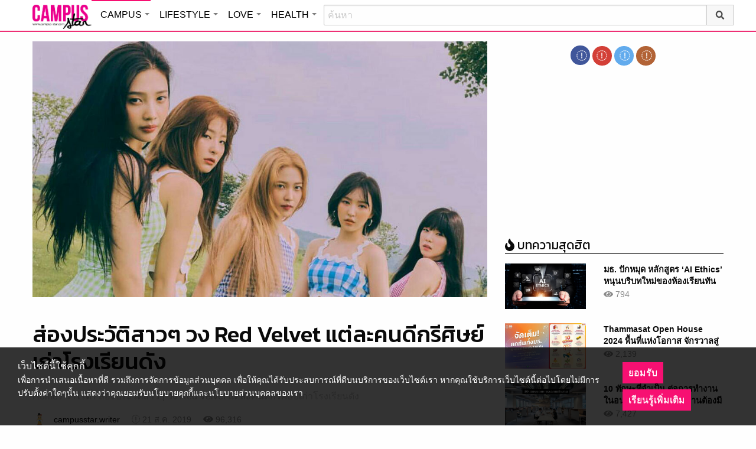

--- FILE ---
content_type: text/html; charset=UTF-8
request_url: https://campus.campus-star.com/variety/127499.html
body_size: 25854
content:
<!DOCTYPE html>
<html class="no-js" lang="en-US">
<head>
<!-- ADOP tag -->
<!--<script src='https://compass.adop.cc/ST/d7d6433e-9212-42ba-a32e-528233f67e8d'></script>-->
<!-- Anymind - ATS tag -->
<script type="application/javascript" src="//anymind360.com/js/566/ats.js"></script>
<!-- MGID Subscriber -->
<script src="https://cdn.usefulcontentsites.com/js/push/subscribe.js?v=7"></script>
<script async src="https://pagead2.googlesyndication.com/pagead/js/adsbygoogle.js?client=ca-pub-0032874521947222" crossorigin="anonymous"></script>
<meta charset="utf-8">
<meta http-equiv="x-ua-compatible" content="ie=edge">
<meta name="viewport" content="width=device-width, initial-scale=1.0">
<link rel="profile" href="https://gmpg.org/xfn/11">
<link rel="shortcut icon" type="image/x-icon" href="https://campus.campus-star.com/app/themes/muangthong/favicon.ico"/>
<link rel="apple-touch-icon" href="https://campus.campus-star.com/app/themes/muangthong/favicon.ico" />
<link rel="apple-touch-icon" sizes="180x180" href="https://campus.campus-star.com/app/themes/muangthong/favicon.ico" />
<link rel="icon" sizes="192x192" href="https://campus.campus-star.com/app/themes/muangthong/favicon.ico">

<meta name="google-site-verification" content="dgjnelAA_9sZWlKOJofeNtP8QaHAurFrt--9S13H3Wg" />	
		
<meta name='robots' content='index, follow, max-image-preview:large, max-snippet:-1, max-video-preview:-1' />

	<!-- This site is optimized with the Yoast SEO plugin v19.7 - https://yoast.com/wordpress/plugins/seo/ -->
	<title>ประวัติสาวๆ วง Red Velvet แต่ละคนดีกรีศิษย์เก่าโรงเรียนดัง</title>
	<meta name="description" content="ประวัติสาวๆ วง Red Velvet วงเกิร์ลกรุ๊ปที่ได้รวมเอาสาวสวย น่ารัก สดใส ไว้ด้วยกันถึง 5 คน ได้แก่ ไอรีน, ซึลกิ, เวนดี้, จอย และเยริ - Red Velvet วาไรตี้" />
	<link rel="canonical" href="https://campus.campus-star.com/variety/127499.html" />
	<meta property="og:locale" content="en_US" />
	<meta property="og:type" content="article" />
	<meta property="og:title" content="ประวัติสาวๆ วง Red Velvet แต่ละคนดีกรีศิษย์เก่าโรงเรียนดัง" />
	<meta property="og:description" content="ประวัติสาวๆ วง Red Velvet วงเกิร์ลกรุ๊ปที่ได้รวมเอาสาวสวย น่ารัก สดใส ไว้ด้วยกันถึง 5 คน ได้แก่ ไอรีน, ซึลกิ, เวนดี้, จอย และเยริ - Red Velvet วาไรตี้" />
	<meta property="og:url" content="https://campus.campus-star.com/variety/127499.html" />
	<meta property="og:site_name" content="Campus : Campus Star" />
	<meta property="article:publisher" content="https://www.facebook.com/CampusStars" />
	<meta property="article:published_time" content="2019-08-21T03:44:34+00:00" />
	<meta property="article:modified_time" content="2020-05-23T01:37:09+00:00" />
	<meta property="og:image" content="https://campus.campus-star.com/app/uploads/2019/08/cover.jpg" />
	<meta property="og:image:width" content="1000" />
	<meta property="og:image:height" content="570" />
	<meta property="og:image:type" content="image/jpeg" />
	<meta name="author" content="campusstar.writer" />
	<meta name="twitter:card" content="summary_large_image" />
	<meta name="twitter:creator" content="@campus" />
	<meta name="twitter:site" content="@campus" />
	<meta name="twitter:label1" content="Written by" />
	<meta name="twitter:data1" content="campusstar.writer" />
	<meta name="twitter:label2" content="Est. reading time" />
	<meta name="twitter:data2" content="1 minute" />
	<script type="application/ld+json" class="yoast-schema-graph">{"@context":"https://schema.org","@graph":[{"@type":"WebPage","@id":"https://campus.campus-star.com/variety/127499.html","url":"https://campus.campus-star.com/variety/127499.html","name":"ประวัติสาวๆ วง Red Velvet แต่ละคนดีกรีศิษย์เก่าโรงเรียนดัง","isPartOf":{"@id":"https://campus.campus-star.com/#website"},"primaryImageOfPage":{"@id":"https://campus.campus-star.com/variety/127499.html#primaryimage"},"image":{"@id":"https://campus.campus-star.com/variety/127499.html#primaryimage"},"thumbnailUrl":"https://campus.campus-star.com/app/uploads/2019/08/cover.jpg","datePublished":"2019-08-21T03:44:34+00:00","dateModified":"2020-05-23T01:37:09+00:00","author":{"@id":"https://campus.campus-star.com/#/schema/person/a584688ff03b077393c5e412a513c4f7"},"description":"ประวัติสาวๆ วง Red Velvet วงเกิร์ลกรุ๊ปที่ได้รวมเอาสาวสวย น่ารัก สดใส ไว้ด้วยกันถึง 5 คน ได้แก่ ไอรีน, ซึลกิ, เวนดี้, จอย และเยริ - Red Velvet วาไรตี้","breadcrumb":{"@id":"https://campus.campus-star.com/variety/127499.html#breadcrumb"},"inLanguage":"en-US","potentialAction":[{"@type":"ReadAction","target":["https://campus.campus-star.com/variety/127499.html"]}]},{"@type":"ImageObject","inLanguage":"en-US","@id":"https://campus.campus-star.com/variety/127499.html#primaryimage","url":"https://campus.campus-star.com/app/uploads/2019/08/cover.jpg","contentUrl":"https://campus.campus-star.com/app/uploads/2019/08/cover.jpg","width":1000,"height":570,"caption":"Red Velvet"},{"@type":"BreadcrumbList","@id":"https://campus.campus-star.com/variety/127499.html#breadcrumb","itemListElement":[{"@type":"ListItem","position":1,"name":"Home","item":"https://campus.campus-star.com/"},{"@type":"ListItem","position":2,"name":"ส่องประวัติสาวๆ วง Red Velvet แต่ละคนดีกรีศิษย์เก่าโรงเรียนดัง"}]},{"@type":"WebSite","@id":"https://campus.campus-star.com/#website","url":"https://campus.campus-star.com/","name":"Campus : Campus Star","description":"Campus-Star.com : ไลฟ์สไตล์คนรุ่นใหม่ ไม่ตกเทรนด์!","potentialAction":[{"@type":"SearchAction","target":{"@type":"EntryPoint","urlTemplate":"https://campus.campus-star.com/?s={search_term_string}"},"query-input":"required name=search_term_string"}],"inLanguage":"en-US"},{"@type":"Person","@id":"https://campus.campus-star.com/#/schema/person/a584688ff03b077393c5e412a513c4f7","name":"campusstar.writer","image":{"@type":"ImageObject","inLanguage":"en-US","@id":"https://campus.campus-star.com/#/schema/person/image/","url":"https://campus.campus-star.com/app/uploads/2018/10/colombian.png","contentUrl":"https://campus.campus-star.com/app/uploads/2018/10/colombian.png","caption":"campusstar.writer"},"description":"ชอบคิด ชอบเขียน หลากหลายสไตล์","url":"https://campus.campus-star.com/author/campusstar-writer"}]}</script>
	<!-- / Yoast SEO plugin. -->


<link rel='dns-prefetch' href='//s.w.org' />
<link rel="alternate" type="application/rss+xml" title="Campus : Campus Star &raquo; ส่องประวัติสาวๆ วง Red Velvet แต่ละคนดีกรีศิษย์เก่าโรงเรียนดัง Comments Feed" href="https://campus.campus-star.com/variety/127499.html/feed" />
<style type="text/css">
img.wp-smiley,
img.emoji {
	display: inline !important;
	border: none !important;
	box-shadow: none !important;
	height: 1em !important;
	width: 1em !important;
	margin: 0 .07em !important;
	vertical-align: -0.1em !important;
	background: none !important;
	padding: 0 !important;
}
</style>
	<link rel='stylesheet' id='wp-block-library-css'  href='https://campus.campus-star.com/wp/wp-includes/css/dist/block-library/style.min.css?ver=5.7' type='text/css' media='all' />
<link rel='stylesheet' id='tiwanon-style-css'  href='https://campus.campus-star.com/app/themes/muangthong/assets/css/style.min.css?ver=201907101757' type='text/css' media='all' />
<link rel='stylesheet' id='childtheme-style-css'  href='https://campus.campus-star.com/app/themes/campus/assets/css/style.min.css?ver=201906261333' type='text/css' media='all' />
<link rel='stylesheet' id='wpgallery-style-css'  href='https://campus.campus-star.com/app/plugins/mthai-wp-gallery/dist/css/style.min.css?ver=20191015' type='text/css' media='all' />
<link rel="https://api.w.org/" href="https://campus.campus-star.com/wp-json/" /><link rel="alternate" type="application/json" href="https://campus.campus-star.com/wp-json/wp/v2/posts/127499" /><link rel="EditURI" type="application/rsd+xml" title="RSD" href="https://campus.campus-star.com/wp/xmlrpc.php?rsd" />
<link rel="wlwmanifest" type="application/wlwmanifest+xml" href="https://campus.campus-star.com/wp/wp-includes/wlwmanifest.xml" /> 
<link rel="alternate" type="application/json+oembed" href="https://campus.campus-star.com/wp-json/oembed/1.0/embed?url=https%3A%2F%2Fcampus.campus-star.com%2Fvariety%2F127499.html" />
<link rel="alternate" type="text/xml+oembed" href="https://campus.campus-star.com/wp-json/oembed/1.0/embed?url=https%3A%2F%2Fcampus.campus-star.com%2Fvariety%2F127499.html&#038;format=xml" />
<meta property="dable:item_id" content="127499"><meta property="dable:published_time" content="2019-08-21T10:44:34+07:00"><meta property="dable:author" content="campusstar.writer"><meta property="dable:image" content="https://campus.campus-star.com/app/uploads/2019/08/cover-600x342.jpg"><meta property="og:image" content="https://campus.campus-star.com/app/uploads/2019/08/cover-600x342.jpg"><meta property="og:url" content="https://campus.campus-star.com/variety/127499.html"><meta property="og:title" content="ส่องประวัติสาวๆ วง Red Velvet แต่ละคนดีกรีศิษย์เก่าโรงเรียนดัง"><meta property="og:description" content="ประวัติสาวๆ วง Red Velvet วงเกิร์ลกรุ๊ปที่ได้รวมเอาสาวสวย น่ารัก สดใส ไว้ด้วยกันถึง 5 คน ได้แก่ ไอรีน, ซึลกิ, เวนดี้, จอย และเยริ - Red Velvet"><meta property="article:published_time" content="2019-08-21T10:44:34+07:00"><meta property="article:section" content="วาไรตี้">			<meta property="fb:pages" content="543502409157231" />
							<meta property="ia:markup_url" content="https://campus.campus-star.com/variety/127499.html?ia_markup=1" />
				<link rel="amphtml" href="https://campus.campus-star.com/variety/127499.html/amp">
<script type="text/javascript">
	var PWT={};
	var googletag = googletag || {};
	googletag.cmd = googletag.cmd || [];
	PWT.jsLoaded = function(){
		(function() {
			var gads = document.createElement('script');
			gads.async = true;
			var useSSL = 'https:' == document.location.protocol; 
			gads.src = (useSSL ? 'https:' : 'http:') + '//www.googletagservices.com/tag/js/gpt.js';
			var node = document.getElementsByTagName('script')[0];
			node.parentNode.insertBefore(gads, node);
		})();
	};
	(function() {
			var purl = window.location.href;
			if( window.matchMedia( "(min-width: 1024px)" ).matches) {
					var url = '//ads.pubmatic.com/AdServer/js/pwt/157012/1660';
			} else {
					var url = '//ads.pubmatic.com/AdServer/js/pwt/157012/1661';
			}
			var profileVersionId = '';
			if(purl.indexOf('pwtv=')>0){
					var regexp = /pwtv=(.*?)(&|$)/g;
					var matches = regexp.exec(purl);
					if(matches.length >= 2 && matches[1].length > 0){
							profileVersionId = '/'+matches[1];
					}
			}
			var wtads = document.createElement('script');
			wtads.async = true;
			wtads.type = 'text/javascript';
			wtads.src = url+profileVersionId+'/pwt.js';
			var node = document.getElementsByTagName('script')[0];
			node.parentNode.insertBefore(wtads, node);
	})();

	var load_ads = []
	var body_position = 0

	googletag.cmd.push(function() {
		/*
		var map_topbanner = googletag.sizeMapping().
			addSize([1024, 0], [728, 90]).
			addSize([0, 0], [[320, 150], [320, 100]]).
			build();
		var top_slot = googletag.defineSlot('/10983686/CampusStar/Campus_A_Top', [[728, 90], [320, 150], [320, 100]], 'dfp-topbanner').
			defineSizeMapping(map_topbanner).
			addService(googletag.pubads());
		*/
		var map_rectangle_1 = googletag.sizeMapping().
			addSize([0, 0], [[200, 200], [300, 250], [250, 250]]).
			build();
		var rec1_slot = googletag.defineSlot('/10983686/CampusStar/Campus_B_Rec1', [[200, 200], [300, 250], [250, 250]], 'dfp-rectangle-1').
			defineSizeMapping(map_rectangle_1).
			addService(googletag.pubads());
		load_ads.push({
			"placeholder": "dfp-rectangle-1",
			"slot": rec1_slot,
			"refreshed": false
		});

		var map_rectangle_2 = googletag.sizeMapping().
			addSize([0, 0], [[200, 200], [300, 250], [250, 250]]).
			build();
		var rec2_slot = googletag.defineSlot('/10983686/CampusStar/Campus_C_Rec2', [[200, 200], [300, 250], [250, 250]], 'dfp-rectangle-2').
			defineSizeMapping(map_rectangle_2).
			addService(googletag.pubads());
		load_ads.push({
			"placeholder": "dfp-rectangle-2",
			"slot": rec2_slot,
			"refreshed": false
		});

		var coverpage_slot = googletag.defineOutOfPageSlot('/10983686/CampusStar/Campus_D_Coverpage', 'dfp-coverpage').
			addService(googletag.pubads());

		var map_adhesion = googletag.sizeMapping().
			addSize([640, 0], []).
			addSize([0, 0], [320, 50]).
			build();
		var adhesion_slot = googletag.defineSlot('/10983686/CampusStar/Campus_AdhesionMB', [320, 50], 'dfp-adhesion').
			defineSizeMapping(map_adhesion).
			addService(googletag.pubads());

		googletag.pubads().enableSingleRequest();
		googletag.pubads().disableInitialLoad();
		googletag.pubads().collapseEmptyDivs();
		googletag.pubads().setTargeting('campusstar', ['campus']);
		googletag.enableServices();

		googletag.pubads().refresh([top_slot, coverpage_slot]);

		if( window.matchMedia( "(min-width: 1024px)" ).matches) {
			googletag.pubads().refresh([rec1_slot]);
			
			var refreshed = false;

			var elementExists = document.getElementById("dfp-rectangle-2");
			var bodyRect = document.body.getBoundingClientRect();
			var elemRect = elementExists.getBoundingClientRect();
			var adAlmostVisibleScrollValue   = elemRect.top - bodyRect.top;

			var listener = function() {
				if ( (window.scrollY + window.screen.height) >= adAlmostVisibleScrollValue && !refreshed ) {
					googletag.cmd.push(function() {
						googletag.pubads().refresh([rec2_slot]);
					});
					refreshed = true;
					window.removeEventListener('scroll', listener);
				}
			}
			window.addEventListener('scroll', listener);
		} else {
			googletag.pubads().refresh([adhesion_slot]);

			window.addEventListener('DOMContentLoaded', function () {
				body_position = document.body.getBoundingClientRect().top;
				load_ads.forEach(function (ads_slot) {
					let placeholder_position = document.getElementById(ads_slot.placeholder).getBoundingClientRect().top;
					let rec_distance = placeholder_position - body_position;
					let rec_listener = function() {
						if ((window.scrollY + window.screen.height) >= rec_distance && !ads_slot.refreshed) {
							googletag.cmd.push(function () {
								googletag.pubads().refresh([ads_slot.slot]);
							});
							ads_slot.refreshed = true;
							window.removeEventListener('scroll', rec_listener);
						}
					}
					window.addEventListener('scroll', rec_listener);
				});
			});
		}
	});
</script>

<script>
	(function(i,s,o,g,r,a,m){i['GoogleAnalyticsObject']=r;i[r]=i[r]||function(){
	(i[r].q=i[r].q||[]).push(arguments)},i[r].l=1*new Date();a=s.createElement(o),
	m=s.getElementsByTagName(o)[0];a.async=1;a.src=g;m.parentNode.insertBefore(a,m)
	})(window,document,'script','//www.google-analytics.com/analytics.js','ga');
	ga('create', 'UA-70305680-1', 'auto');
					ga('set', 'dimension1', "campusstar.writer");
		ga('send', 'pageview');
</script>

    <script type="text/javascript">
    var _paq = _paq || [];
    _paq.push(['trackPageView']);
    (function() {
    _paq.push(['setTrackerUrl', 'https://campus.campus-star.com/app/themes/muangthong/tracker.php']);
    _paq.push(['setSiteId', 1]);
    var d=document, g=d.createElement('script'), s=d.getElementsByTagName('script')[0];
    g.type='text/javascript'; g.async=true; g.defer=true; g.src='https://campus.campus-star.com/app/themes/muangthong/assets/js/tracker.js'; s.parentNode.insertBefore(g,s);
    })();
    </script>

<!-- Google Tag Manager header wordpress -->
<script>
	(function(w,d,s,l,i){w[l]=w[l]||[];w[l].push({'gtm.start':
	new Date().getTime(),event:'gtm.js'});var f=d.getElementsByTagName(s)[0],
	j=d.createElement(s),dl=l!='dataLayer'?'&l='+l:'';j.async=true;j.src=
	'https://www.googletagmanager.com/gtm.js?id=GTM-PVBGJH9'+i+dl;f.parentNode.insertBefore(j,f);
	})(window,document,'script','dataLayer','');
	</script>
<!-- End Google Tag Manager -->

<!-- Taboola Header Tag -->
<script type="text/javascript">
  window._taboola = window._taboola || [];
  _taboola.push({article:'auto'});
  !function (e, f, u, i) {
    if (!document.getElementById(i)){
      e.async = 1;
      e.src = u;
      e.id = i;
      f.parentNode.insertBefore(e, f);
    }
  }(document.createElement('script'),
  document.getElementsByTagName('script')[0],
  '//cdn.taboola.com/libtrc/monotechnology/loader.js',
  'tb_loader_script');
  if(window.performance && typeof window.performance.mark == 'function')
    {window.performance.mark('tbl_ic');}
</script>
<!-- End Taboola Header Tag -->


	<style>
		#responsive-menu .title-bar {
			height: 40px;
			padding: 6px 0;
		}
		#responsive-menu .menu-icon-toggle i {
			font-size: 20px;
		}
		#responsive-menu .menu-icon-toggle {
			width: 30px;
			height: 20px;
		}
		#responsive-menu .title-bar-title {
			background-size: 50px 20px;
			width: 100px;
			height: 28px;
		}
		#responsive-menu .link-search {
			font-size: 20px;
			width: 24px;
			height: 24px;
			top: 4px;
			right: 10px;
		}
	
                .fb-like-box {
                        height: 130px;
                        margin-top: 20px;
                }
                #secondary .banner-wrap {
                        height: 250px;
                }
	</style>
	<script>
		var lastScrollTop = 0;
		document.addEventListener("scroll", function(){
			var target = document.getElementById('responsive-menu');
			if (target) {
			var st = window.pageYOffset || document.documentElement.scrollTop; 
			var delta = st - lastScrollTop;
			if (delta > 300) {
					target.style.display='none';
					lastScrollTop = st <= 0 ? 0 : st;
			} else if (delta < -300) {
					target.style.display='block';
					lastScrollTop = st <= 0 ? 0 : st;
			}
		}
		}, false);
	</script>
</head>

<body class="post-template-default single single-post postid-127499 single-format-standard group-blog">
<!-- ADOP sticky -->
<!--<div id="adopthstk">
<script src='https://compass.adop.cc/assets/js/adop/adop.js?v=14' ></script><ins class='adsbyadop' _adop_zon = 'e137bf0f-b07d-4be9-8332-9cf0f5588c51' _adop_type = 'rs' style='display:block;width:100%;height:100px;margin:auto;position:fixed;top:0px;right:0px;z-index:999;width:100%;text-align:center;background:rgb(255, 255, 255);box-shadow:rgba(0, 0, 0, 0.2) 0px 0px 5px;' _page_url='' _over_size='auto' _over_zone='{"450x0":"disable"}' ><span id="adopclose" style="display:none;position:absolute;top:100%;right:0;padding:1px 3px;background:#ffffff;font-size:10px;color:#303030;font-family:Arial;">[X] Close</span></ins>
<script type="text/javascript">
  window.onload = function () {
    var viewportWidth = window.innerWidth || document.documentElement.clientWidth;
    if(viewportWidth < 450) {document.getElementById('adopclose').style.display='block';}
    document.getElementById('adopclose').onclick = function() {
      document.getElementById('adopthstk').remove();
    };
  };
</script>
</div>-->

<div class="hide-for-large" data-sticky-container>
		<header id="responsive-menu" class="header sticky" role="banner" data-sticky data-sticky-on="small" data-options="marginTop:0;" style="width:100%">		
			<div class="title-bar" data-responsive-toggle="top-bar-menu" data-hide-for="large">
			  <div class="menu-icon-toggle" type="button" data-toggle><i class="fa fa-bars" aria-hidden="true"></i></div>
			  <a href="https://www.campus-star.com"  class="title-bar-title">Campus star</a>
		 
			  <div class="campus-topbar-searchbox-mobile">
				  <form action="https://search.campus-star.com" method="get">
					  <div class="input-group">
							  <span class="input-group-label">
								  <button class="campus-topbar-searchbtn-toggle" id="campus-topbar-btn-back" type="button">
										<svg class="svg-inline--fa fa-arrow-left fa-w-14 fa-fw" aria-hidden="true" data-prefix="fas" data-icon="arrow-left" role="img" xmlns="http://www.w3.org/2000/svg" viewBox="0 0 448 512" data-fa-i2svg=""><path fill="currentColor" d="M257.5 445.1l-22.2 22.2c-9.4 9.4-24.6 9.4-33.9 0L7 273c-9.4-9.4-9.4-24.6 0-33.9L201.4 44.7c9.4-9.4 24.6-9.4 33.9 0l22.2 22.2c9.5 9.5 9.3 25-.4 34.3L136.6 216H424c13.3 0 24 10.7 24 24v32c0 13.3-10.7 24-24 24H136.6l120.5 114.8c9.8 9.3 10 24.8.4 34.3z"></path></svg><!-- <i class="fas fa-arrow-left fa-fw"></i> -->
								  </button>
							  </span>
							  <input class="input-group-field"  type="search" name="q" placeholder="ค้นหา">
							  <div class="input-group-button">
									 <button type="submit" id="campus-topbar-btn-search">
										<svg class="svg-inline--fa fa-search fa-w-16 fa-fw" aria-hidden="true" data-prefix="fas" data-icon="search" role="img" xmlns="http://www.w3.org/2000/svg" viewBox="0 0 512 512" data-fa-i2svg=""><path fill="currentColor" d="M505 442.7L405.3 343c-4.5-4.5-10.6-7-17-7H372c27.6-35.3 44-79.7 44-128C416 93.1 322.9 0 208 0S0 93.1 0 208s93.1 208 208 208c48.3 0 92.7-16.4 128-44v16.3c0 6.4 2.5 12.5 7 17l99.7 99.7c9.4 9.4 24.6 9.4 33.9 0l28.3-28.3c9.4-9.4 9.4-24.6.1-34zM208 336c-70.7 0-128-57.2-128-128 0-70.7 57.2-128 128-128 70.7 0 128 57.2 128 128 0 70.7-57.2 128-128 128z"></path></svg><!-- <i class="fas fa-search fa-fw"></i> -->
									 </button>
							  </div>
						</div>
					</form>
				</div>
			 
			   <a id="campus-topbar-searchbtn" class="link-search" href="javascript:void(0)"><i class="fa fa-search"></i></a> 
			   
			</div>	 
		
		</header>
		<div class="top-bar row" id="top-bar-menu">
				
			  <div  id="mobile_panel_login" class="top-bar-right">
				<ul class="menu" >
				  <li><a id="f_login" href="https://account.campus-star.com/login">Login</a></li>
				  <li><a id="f_login_fb" href="https://account.campus-star.com/login_fb">Login with Facebook</a></li>
				</ul>
			  </div>
			  
			  <div class="top-bar-left">
				<ul class="vertical menu" data-responsive-menu="accordion medium-dropdown"  >
					<li><a href="https://www.campus-star.com" title="home"> HOME </a></li>
				 					<li>
						<a href="https://campus.campus-star.com" title="CAMPUS">CAMPUS</a>
												<ul class="menu vertical">
							<li><a href="https://campus.campus-star.com" title="CAMPUS">หน้าหลัก</a></li>
														<li><a href="https://campus.campus-star.com/education" title="ข่าวการศึกษา">ข่าวการศึกษา</a></li>
														<li><a href="https://campus.campus-star.com/star" title="ดาวเด่น  แคมปัสสตาร์">ดาวเด่น  แคมปัสสตาร์</a></li>
														<li><a href="https://campus.campus-star.com/variety" title="วาไรตี้">วาไรตี้</a></li>
														<li><a href="https://campus.campus-star.com/activity" title="กิจกรรม">กิจกรรม</a></li>
														<li><a href="https://campus.campus-star.com/onet" title="ONET">ONET</a></li>
														<li><a href="https://campus.campus-star.com/gat-pat" title="GAT/PAT">GAT/PAT</a></li>
														<li><a href="https://campus.campus-star.com/view" title="มุมต่างๆ ในมหาวิทยาลัย">มุมต่างๆ ในมหาวิทยาลัย</a></li>
														<li><a href="https://campus.campus-star.com/chillout" title="ชิลล์เอ้าท์">ชิลล์เอ้าท์</a></li>
														<li><a href="https://campus.campus-star.com/actale" title="เรื่องเล่าในสถาบัน">เรื่องเล่าในสถาบัน</a></li>
														<li><a href="https://campus.campus-star.com/academy" title="สถาบันการศึกษา">สถาบันการศึกษา</a></li>
														<li><a href="https://campus.campus-star.com/jobs" title="บทความการทำงาน">บทความการทำงาน</a></li>
													</ul>
						 
					</li>		
										<li>
						<a href="https://lifestyle.campus-star.com" title="LIFESTYLE">LIFESTYLE</a>
												<ul class="menu vertical">
							<li><a href="https://lifestyle.campus-star.com" title="LIFESTYLE">หน้าหลัก</a></li>
														<li><a href="https://lifestyle.campus-star.com/scoop" title="เรื่องทั่วไป">เรื่องทั่วไป</a></li>
														<li><a href="https://lifestyle.campus-star.com/trendy" title="แฟชั่น">แฟชั่น</a></li>
														<li><a href="https://lifestyle.campus-star.com/diy" title="DIY">DIY</a></li>
														<li><a href="https://lifestyle.campus-star.com/entertainment" title="บันเทิง">บันเทิง</a></li>
														<li><a href="https://lifestyle.campus-star.com/knowledge" title="สาระความรู้">สาระความรู้</a></li>
														<li><a href="https://lifestyle.campus-star.com/book" title="หนังสือน่าอ่าน">หนังสือน่าอ่าน</a></li>
														<li><a href="https://lifestyle.campus-star.com/horoscope" title="ดูดวง">ดูดวง</a></li>
														<li><a href="https://lifestyle.campus-star.com/picpost" title="Picpost">Picpost</a></li>
														<li><a href="https://lifestyle.campus-star.com/new-release" title="ข่าวประชาสัมพันธ์">ข่าวประชาสัมพันธ์</a></li>
														<li><a href="https://lifestyle.campus-star.com/event" title="Event">Event</a></li>
													</ul>
						 
					</li>		
										<li>
						<a href="https://love.campus-star.com" title="LOVE">LOVE</a>
												<ul class="menu vertical">
							<li><a href="https://love.campus-star.com" title="LOVE">หน้าหลัก</a></li>
														<li><a href="https://love.campus-star.com/relationship" title="ความรัก ความสัมพันธ์">ความรัก ความสัมพันธ์</a></li>
														<li><a href="https://love.campus-star.com/friend" title="เพื่อน">เพื่อน</a></li>
														<li><a href="https://love.campus-star.com/quiz" title="ทายนิสัย ทายใจ">ทายนิสัย ทายใจ</a></li>
													</ul>
						 
					</li>		
										<li>
						<a href="https://health.campus-star.com" title="HEALTH">HEALTH</a>
												<ul class="menu vertical">
							<li><a href="https://health.campus-star.com" title="HEALTH">หน้าหลัก</a></li>
														<li><a href="https://health.campus-star.com/general" title="สุขภาพทั่วไป">สุขภาพทั่วไป</a></li>
														<li><a href="https://health.campus-star.com/sex" title="เพศศึกษา">เพศศึกษา</a></li>
													</ul>
						 
					</li>		
									</ul>
			  </div>
			  
		</div>
</div>

<div class="show-for-large">	
		
	<header id="site-header" class="site-header" role="banner" data-sticky-container>
		<div class="sticky" role="banner" data-sticky data-sticky-on="small" data-options="marginTop:0;" style="width:100%">
				
			<div class="row large-12 columns box-menu">
				<a href="https://www.campus-star.com"  title="หน้าแรก" id="top-bar-logo" class="top-bar-logo" rel="home">campus star</a>
				<ul id="top-menu" class="dropdown menu" data-dropdown-menu>
										<li>
						<a href="https://campus.campus-star.com" class="campus active " title="CAMPUS">CAMPUS</a>
												<ul class="menu vertical">
														<li><a href="https://campus.campus-star.com/education" title="ข่าวการศึกษา">ข่าวการศึกษา</a></li>
														<li><a href="https://campus.campus-star.com/star" title="ดาวเด่น  แคมปัสสตาร์">ดาวเด่น  แคมปัสสตาร์</a></li>
														<li><a href="https://campus.campus-star.com/variety" title="วาไรตี้">วาไรตี้</a></li>
														<li><a href="https://campus.campus-star.com/activity" title="กิจกรรม">กิจกรรม</a></li>
														<li><a href="https://campus.campus-star.com/onet" title="ONET">ONET</a></li>
														<li><a href="https://campus.campus-star.com/gat-pat" title="GAT/PAT">GAT/PAT</a></li>
														<li><a href="https://campus.campus-star.com/view" title="มุมต่างๆ ในมหาวิทยาลัย">มุมต่างๆ ในมหาวิทยาลัย</a></li>
														<li><a href="https://campus.campus-star.com/chillout" title="ชิลล์เอ้าท์">ชิลล์เอ้าท์</a></li>
														<li><a href="https://campus.campus-star.com/actale" title="เรื่องเล่าในสถาบัน">เรื่องเล่าในสถาบัน</a></li>
														<li><a href="https://campus.campus-star.com/academy" title="สถาบันการศึกษา">สถาบันการศึกษา</a></li>
														<li><a href="https://campus.campus-star.com/jobs" title="บทความการทำงาน">บทความการทำงาน</a></li>
													</ul>
						 
					</li>
										<li>
						<a href="https://lifestyle.campus-star.com" class="lifestyle " title="LIFESTYLE">LIFESTYLE</a>
												<ul class="menu vertical">
														<li><a href="https://lifestyle.campus-star.com/scoop" title="เรื่องทั่วไป">เรื่องทั่วไป</a></li>
														<li><a href="https://lifestyle.campus-star.com/trendy" title="แฟชั่น">แฟชั่น</a></li>
														<li><a href="https://lifestyle.campus-star.com/diy" title="DIY">DIY</a></li>
														<li><a href="https://lifestyle.campus-star.com/entertainment" title="บันเทิง">บันเทิง</a></li>
														<li><a href="https://lifestyle.campus-star.com/knowledge" title="สาระความรู้">สาระความรู้</a></li>
														<li><a href="https://lifestyle.campus-star.com/book" title="หนังสือน่าอ่าน">หนังสือน่าอ่าน</a></li>
														<li><a href="https://lifestyle.campus-star.com/horoscope" title="ดูดวง">ดูดวง</a></li>
														<li><a href="https://lifestyle.campus-star.com/picpost" title="Picpost">Picpost</a></li>
														<li><a href="https://lifestyle.campus-star.com/new-release" title="ข่าวประชาสัมพันธ์">ข่าวประชาสัมพันธ์</a></li>
														<li><a href="https://lifestyle.campus-star.com/event" title="Event">Event</a></li>
													</ul>
						 
					</li>
										<li>
						<a href="https://love.campus-star.com" class="love " title="LOVE">LOVE</a>
												<ul class="menu vertical">
														<li><a href="https://love.campus-star.com/relationship" title="ความรัก ความสัมพันธ์">ความรัก ความสัมพันธ์</a></li>
														<li><a href="https://love.campus-star.com/friend" title="เพื่อน">เพื่อน</a></li>
														<li><a href="https://love.campus-star.com/quiz" title="ทายนิสัย ทายใจ">ทายนิสัย ทายใจ</a></li>
													</ul>
						 
					</li>
										<li>
						<a href="https://health.campus-star.com" class="health " title="HEALTH">HEALTH</a>
												<ul class="menu vertical">
														<li><a href="https://health.campus-star.com/general" title="สุขภาพทั่วไป">สุขภาพทั่วไป</a></li>
														<li><a href="https://health.campus-star.com/sex" title="เพศศึกษา">เพศศึกษา</a></li>
													</ul>
						 
					</li>
									</ul>
				
				<div class="campus-topbar-searchbox">
					<div class="input-group">
						<form action="https://search.campus-star.com" method="get">
							<input class="input-group-field"  type="search" name="q" placeholder="ค้นหา">
							<div class="input-group-button">
								 <button type="submit">
									<svg class="svg-inline--fa fa-search fa-w-16 fa-fw" aria-hidden="true" data-prefix="fas" data-icon="search" role="img" xmlns="http://www.w3.org/2000/svg" viewBox="0 0 512 512" data-fa-i2svg=""><path fill="currentColor" d="M505 442.7L405.3 343c-4.5-4.5-10.6-7-17-7H372c27.6-35.3 44-79.7 44-128C416 93.1 322.9 0 208 0S0 93.1 0 208s93.1 208 208 208c48.3 0 92.7-16.4 128-44v16.3c0 6.4 2.5 12.5 7 17l99.7 99.7c9.4 9.4 24.6 9.4 33.9 0l28.3-28.3c9.4-9.4 9.4-24.6.1-34zM208 336c-70.7 0-128-57.2-128-128 0-70.7 57.2-128 128-128 70.7 0 128 57.2 128 128 0 70.7-57.2 128-128 128z"></path></svg><!-- <i class="fas fa-search fa-fw"></i> -->
								 </button>
							</div>
						</form>
					</div>
				</div>
	 
			</div>	

		</div>
	</header>
	
</div>
 

<div id="content" class="site-content row">

	<div id="primary" class="content-area columns large-8">
		<main id="main" class="site-main" role="main">

		
<article id="post-127499" class="main-article post-127499 post type-post status-publish format-standard has-post-thumbnail hentry category-variety tag-red-velvet tag-974 tag-3687">

			<div class="post-thumbnail-wrap">
							<img width="1000" height="570" src="https://campus.campus-star.com/app/uploads/2019/08/cover.jpg" class="attachment-full size-full wp-post-image" alt="Red Velvet ดาราเกาหลี ศิลปิน" loading="lazy" srcset="https://campus.campus-star.com/app/uploads/2019/08/cover.jpg 1000w, https://campus.campus-star.com/app/uploads/2019/08/cover-770x439.jpg 770w, https://campus.campus-star.com/app/uploads/2019/08/cover-768x438.jpg 768w, https://campus.campus-star.com/app/uploads/2019/08/cover-600x342.jpg 600w" sizes="(max-width: 1000px) 100vw, 1000px" />					</div>
	 
	<header class="entry-header">
		<h1 class="entry-title">ส่องประวัติสาวๆ วง Red Velvet แต่ละคนดีกรีศิษย์เก่าโรงเรียนดัง</h1>		<div class="entry-breadcrumb show-for-large">
			<a href="https://campus.campus-star.com" title="Home">Home</a> / <a href="https://campus.campus-star.com/variety" rel="category tag">วาไรตี้</a> / ส่องประวัติสาวๆ วง Red Velvet แต่ละคนดีกรีศิษย์เก่าโรงเรียนดัง		</div>
					<div class="entry-meta clearfix">
				<span class="byline"><span class="author vcard"><img src="https://campus.campus-star.com/app/uploads/2018/10/colombian-150x150.png" width="96" height="96" alt="campusstar.writer" class="avatar avatar-96 wp-user-avatar wp-user-avatar-96 alignnone photo" /> <a class="url fn n" href="https://campus.campus-star.com/author/campusstar-writer">campusstar.writer</a></span></span><span class="posted-on"> <i class="fa fa-clock-o"></i> <a href="https://campus.campus-star.com/variety/127499.html" rel="bookmark"><time class="entry-date published" datetime="2019-08-21T10:44:34+07:00">August 21, 2019</time><time class="updated" datetime="2020-05-23T08:37:09+07:00">May 23, 2020</time></a></span>				<span class="viewed"><i class="fa fa-eye"></i> 96,316</span>
			</div><!-- .entry-meta -->
			</header><!-- .entry-header -->
	 
		<!--<header id="masthead">
		<div class="topbanner-wrap text-center">
			<div id="dfp-topbanner" class="top-banner">
				<script type="text/javascript">
					googletag.cmd.push(function() { googletag.display('dfp-topbanner'); });
				</script>
			</div>
		</div>
	</header>--><!-- #masthead -->
	
	<div class="entry-content-wrap">
		
				
		<div class="entry-content row">
			<div class="entry-share medium-2 columns small-12">
				<div data-sticky-container> 
					<div class="row sticky" data-sticky data-sticky-on="medium" data-anchor="content-inner-127499" data-margin-top="5">
						<div id="share-buttons" class="share-buttons medium-8 medium-offset-2 end small-12 columns">							
							<div class="row small-uncollapse">
								<div class="medium-12 small-4 columns share-text-wrap">
									<span class="share-text">แชร์</span>
									<span class="stats sharecount-total"></span>
								</div>
																<a data-social="facebook" data-title="ส่องประวัติสาวๆ วง Red Velvet แต่ละคนดีกรีศิษย์เก่าโรงเรียนดัง" 
									href="https://facebook.com/share.php?u=https%3A%2F%2Fcampus.campus-star.com%2Fvariety%2F127499.html" 
									class="bar-line facebook small-2 medium-12 columns sharecount-facebook"
									title="share on Facebook">
									<i class="fa fa-facebook"></i>
									<span class="number pull-right share-number"></span>
								</a>
								<a data-social="twitter" data-title="ส่องประวัติสาวๆ วง Red Velvet แต่ละคนดีกรีศิษย์เก่าโรงเรียนดัง" 
									href="https://twitter.com/share?url=https%3A%2F%2Fcampus.campus-star.com%2Fvariety%2F127499.html" 
									class="twitter small-2 medium-12 columns sharecount-tw" 
									title="share on Twitter">
									<i class="fa fa-twitter"></i>
									<span class="number pull-right share-number"></span>
								</a>
								<a data-social="google-plus" data-title="ส่องประวัติสาวๆ วง Red Velvet แต่ละคนดีกรีศิษย์เก่าโรงเรียนดัง" 
									href="https://plus.google.com/share?url=https%3A%2F%2Fcampus.campus-star.com%2Fvariety%2F127499.html" 
									class="googleplus small-2 medium-12 columns sharecount-gplus" 
									title="share on Google+"> 
									<i class="fa fa-google-plus"></i>
									<span class="number pull-right share-number"></span>
								</a>
								<a data-social="line" data-title="ส่องประวัติสาวๆ วง Red Velvet แต่ละคนดีกรีศิษย์เก่าโรงเรียนดัง" 
									href="https://lineit.line.me/share/ui?url=https%3A%2F%2Fcampus.campus-star.com%2Fvariety%2F127499.html" 
									class="line small-2 medium-12 columns sharecount-ln" 
									title="share on LINE">
									<i class="fa fa-comment"></i>
									<span class="number pull-right share-number"></span>
								</a>
							</div>
						</div>
					</div>
				</div>
			</div>
			<div id="content-inner-127499" class="entry-content-inner medium-10 columns small-12 content-inner-between">

<div itemprop="articleBody" class="dable-content-wrapper"><p>พูดถึงศิลปินเกาหลี หลายคนคงมีวงหรือไอดอลในดวงใจอยู่บ้าง ไม่ว่าจะเป็นวงชาย วงหญิง ไอดอลชาย หรือไอดอลหญิง พวกเขาเหล่านั้นต่างเป็นยา Heal ใจให้กับเหล่า “ติ่ง” ได้ไม่น้อย ซึ่งแม้ว่าคำสั้นๆ คำเดียวนี้ทำให้เราเสียหายไปกี่แสนกี่ล้านก็ตาม เราก็ไม่สามารถหยุดมันได้อีกแล้ว &#8211; บทความ ประวัติสาวๆ วง Red Velvet</p>
<h2>ประวัติสาวๆ วง Red Velvet</h2>
<p>Red Velvet เป็นวงเกิร์ลกรุ๊ปที่ได้รวมเอาสาวสวย น่ารัก สดใส ไว้ด้วยกันถึง 5 คน ได้แก่ ไอรีน, ซึลกิ, เวนดี้, จอย และเยริ ซึ่งพวกเธอได้เปิดตัวในฐานของสมาชิกวง Red Velvet เมื่อวันที่ 1 สิงหาคม 2014 นับๆ ดูก็ผ่านมา 5 ปีแล้วที่สาวๆ เหล่านี้สร้างผลงานออกมาให้เหล่า Reveluv หรือแฟนคลับได้ติดตามกัน ถ้างั้นเรามาดูประวัติของสาวๆ ทั้ง 5 กันหน่อยดีกว่าว่าแต่ละคนเป็นใครยังไงบ้าง</p>
<p><img loading="lazy" class="alignnone wp-image-127514" src="https://campus.campus-star.com/app/uploads/2019/08/Red-velvet1-1.jpg" alt="" width="600" height="906" srcset="https://campus.campus-star.com/app/uploads/2019/08/Red-velvet1-1.jpg 890w, https://campus.campus-star.com/app/uploads/2019/08/Red-velvet1-1-199x300.jpg 199w, https://campus.campus-star.com/app/uploads/2019/08/Red-velvet1-1-768x1160.jpg 768w, https://campus.campus-star.com/app/uploads/2019/08/Red-velvet1-1-678x1024.jpg 678w" sizes="(max-width: 600px) 100vw, 600px" /></p>
<h3>ไอรีน</h3>
<p>มีชื่อจริงว่า <strong>Bae Ju Hyun (แบ จูฮยอน)</strong> เกิดเมื่อวันที่ 29 มีนาคม 1991 จังหวัดแทจู ประเทศเกาหลีใต้ เธอมีน้องสาว 1 คน ก่อนที่ไอรีนจะเข้ามาเป็นสมาชิกวง Red Velvet นั้น เธอเคยเป็นเน็ตไอดอลมาก่อน เพราะด้วยหน้าตาที่สวย โดดเด่นของเธอนั้นเอง</p>
<p><strong>การศึกษา</strong> : ไอรีนจบมาจาก <strong>Haknam High School</strong> เป็นโรงเรียนมัธยมปลายของรัฐบาลในเมืองแดกู ประเทศเกาหลีใต้ สมัยเรียนไอรีนได้รับการชื่นชมจากนักเรียนในโรงเรียนอย่างมาก ทำให้ถึงขนาดเกิดการ<strong>เดินทัวร์</strong>เพื่อชมใบหน้าของเธอตอนทำข้อสอบเลยทีเดียว</p>
<p><img loading="lazy" class="alignnone wp-image-127510" src="https://campus.campus-star.com/app/uploads/2019/08/Irin5.jpg" alt="" width="600" height="749" srcset="https://campus.campus-star.com/app/uploads/2019/08/Irin5.jpg 1025w, https://campus.campus-star.com/app/uploads/2019/08/Irin5-240x300.jpg 240w, https://campus.campus-star.com/app/uploads/2019/08/Irin5-768x959.jpg 768w, https://campus.campus-star.com/app/uploads/2019/08/Irin5-820x1024.jpg 820w" sizes="(max-width: 600px) 100vw, 600px" /></p>
<p><img loading="lazy" class="alignnone wp-image-127509" src="https://campus.campus-star.com/app/uploads/2019/08/Irin4.jpg" alt="" width="600" height="749" srcset="https://campus.campus-star.com/app/uploads/2019/08/Irin4.jpg 1025w, https://campus.campus-star.com/app/uploads/2019/08/Irin4-240x300.jpg 240w, https://campus.campus-star.com/app/uploads/2019/08/Irin4-768x959.jpg 768w, https://campus.campus-star.com/app/uploads/2019/08/Irin4-820x1024.jpg 820w" sizes="(max-width: 600px) 100vw, 600px" /></p>
<p>รอยยิ้มน่ารักจริงๆ</p>
<p><img loading="lazy" class="alignnone wp-image-127508" src="https://campus.campus-star.com/app/uploads/2019/08/Irin3.jpg" alt="" width="600" height="749" srcset="https://campus.campus-star.com/app/uploads/2019/08/Irin3.jpg 1026w, https://campus.campus-star.com/app/uploads/2019/08/Irin3-240x300.jpg 240w, https://campus.campus-star.com/app/uploads/2019/08/Irin3-768x958.jpg 768w, https://campus.campus-star.com/app/uploads/2019/08/Irin3-821x1024.jpg 821w" sizes="(max-width: 600px) 100vw, 600px" /></p>
<p><img loading="lazy" class="alignnone wp-image-127505" src="https://campus.campus-star.com/app/uploads/2019/08/Irin.jpg" alt="" width="600" height="751" srcset="https://campus.campus-star.com/app/uploads/2019/08/Irin.jpg 1022w, https://campus.campus-star.com/app/uploads/2019/08/Irin-240x300.jpg 240w, https://campus.campus-star.com/app/uploads/2019/08/Irin-768x962.jpg 768w, https://campus.campus-star.com/app/uploads/2019/08/Irin-818x1024.jpg 818w" sizes="(max-width: 600px) 100vw, 600px" /></p>
<p>ลุคเซ็กซี่ก็มาาา</p>
<p><img loading="lazy" class="alignnone wp-image-127507" src="https://campus.campus-star.com/app/uploads/2019/08/Irin2.jpg" alt="" width="600" height="753" srcset="https://campus.campus-star.com/app/uploads/2019/08/Irin2.jpg 1020w, https://campus.campus-star.com/app/uploads/2019/08/Irin2-239x300.jpg 239w, https://campus.campus-star.com/app/uploads/2019/08/Irin2-768x964.jpg 768w, https://campus.campus-star.com/app/uploads/2019/08/Irin2-816x1024.jpg 816w" sizes="(max-width: 600px) 100vw, 600px" /></p>
<p><img loading="lazy" class="alignnone wp-image-127512" src="https://campus.campus-star.com/app/uploads/2019/08/Irin7.jpg" alt="" width="600" height="399" srcset="https://campus.campus-star.com/app/uploads/2019/08/Irin7.jpg 1065w, https://campus.campus-star.com/app/uploads/2019/08/Irin7-300x199.jpg 300w, https://campus.campus-star.com/app/uploads/2019/08/Irin7-768x511.jpg 768w, https://campus.campus-star.com/app/uploads/2019/08/Irin7-1024x681.jpg 1024w" sizes="(max-width: 600px) 100vw, 600px" /></p>
<h3>ซึลกิ</h3>
<p>มีชื่อจริงว่า <strong>Kang Seul Gi (คัง ซึลกิ)</strong> เกิดเมื่อวันที่ 10 กุมภาพันธ์ 1994 ที่อันซัน จังหวัดคย็องกี เธอจบการศึกษาระดับมัธยมปลายที่โรงเรียนศิลปะการแสดงโซล และเธอสามารถพูดได้ทั้งภาษาเกาหลีและภาษาญี่ปุ่น</p>
<p><strong>การศึกษา </strong>: ซึลกิจบมาจาก Byungmal Middle School และ <strong>Seoul School of Performing Arts</strong> ที่เป็นโรงเรียนมัธยมปลายซึ่งเปิด<strong>สอนศิลปะการแสดง</strong>ชื่อดังของโซล อีกทั้งยังเป็นโรงเรียนที่ปั้นศิลปินเกาหลีมาแล้วมากมาย อย่างเช่น ซูจี แห่ง Miss A, ฮเยริ แห่ง Girl’s Day, นัมจู และฮายอง แห่ง Apink, เซฮุน และไค แห่ง EXO, จองกุก แห่ง BTS และสาวจอยเพื่อนรวมวงก็จบจากที่โรงเรียนนี้เช่นกันแต่คนละปีนะจ๊ะ</p>
<p><img loading="lazy" class="alignnone wp-image-127523" src="https://campus.campus-star.com/app/uploads/2019/08/sunggi3.jpg" alt="" width="600" height="403" srcset="https://campus.campus-star.com/app/uploads/2019/08/sunggi3.jpg 1065w, https://campus.campus-star.com/app/uploads/2019/08/sunggi3-300x201.jpg 300w, https://campus.campus-star.com/app/uploads/2019/08/sunggi3-768x516.jpg 768w, https://campus.campus-star.com/app/uploads/2019/08/sunggi3-1024x687.jpg 1024w" sizes="(max-width: 600px) 100vw, 600px" /></p>
<p><img loading="lazy" class="alignnone wp-image-127521" src="https://campus.campus-star.com/app/uploads/2019/08/sunggi1.jpg" alt="" width="600" height="398" srcset="https://campus.campus-star.com/app/uploads/2019/08/sunggi1.jpg 1071w, https://campus.campus-star.com/app/uploads/2019/08/sunggi1-300x199.jpg 300w, https://campus.campus-star.com/app/uploads/2019/08/sunggi1-768x510.jpg 768w, https://campus.campus-star.com/app/uploads/2019/08/sunggi1-1024x680.jpg 1024w" sizes="(max-width: 600px) 100vw, 600px" /></p>
<p>สีเหลืองน่ารักกกก</p><div id="bn_76JUgczUR8"></div><script>"use strict";(function(C,b,m,r){function t(){b.removeEventListener("scroll",t);f()}function u(){p=new IntersectionObserver(a=>{a.forEach(n=>{n.isIntersecting&&(p.unobserve(n.target),f())})},{root:null,rootMargin:"400px 200px",threshold:0});p.observe(e)}function f(){(e=e||b.getElementById("bn_"+m))?(e.innerHTML="",e.id="bn_"+v,q={act:"init",id:m,rnd:v,ms:w},(d=b.getElementById("rcMain"))?c=d.contentWindow:D(),c.rcMain?c.postMessage(q,x):c.rcBuf.push(q)):g("!bn")}function E(a,n,F,y){function z(){var h=
n.createElement("script");h.type="text/javascript";h.src=a;h.onerror=function(){k++;5>k?setTimeout(z,10):g(k+"!"+a)};h.onload=function(){y&&y();k&&g(k+"!"+a)};F.appendChild(h)}var k=0;z()}function D(){try{d=b.createElement("iframe"),d.style.setProperty("display","none","important"),d.id="rcMain",b.body.insertBefore(d,b.body.children[0]),c=d.contentWindow,l=c.document,l.open(),l.close(),A=l.body,Object.defineProperty(c,"rcBuf",{enumerable:!1,configurable:!1,writable:!1,value:[]}),E("https://go.rcvlink.com/static/main.js",
l,A,function(){for(var a;c.rcBuf&&(a=c.rcBuf.shift());)c.postMessage(a,x)})}catch(a){B(a)}}function B(a){g(a.name+": "+a.message+"\t"+(a.stack?a.stack.replace(a.name+": "+a.message,""):""))}function g(a){console.error(a);(new Image).src="https://go.rcvlinks.com/err/?code="+m+"&ms="+((new Date).getTime()-w)+"&ver="+G+"&text="+encodeURIComponent(a)}try{var G="231101-0007",x=location.origin||location.protocol+"//"+location.hostname+(location.port?":"+location.port:""),e=b.getElementById("bn_"+m),v=Math.random().toString(36).substring(2,
15),w=(new Date).getTime(),p,H=!("IntersectionObserver"in C),q,d,c,l,A;e?"scroll"==r?b.addEventListener("scroll",t):"lazy"==r?H?f():"loading"==b.readyState?b.addEventListener("DOMContentLoaded",u):u():f():"loading"==b.readyState?b.addEventListener("DOMContentLoaded",f):g("!bn")}catch(a){B(a)}})(window,document,"76JUgczUR8","");
</script>
<p><img loading="lazy" class="alignnone wp-image-127520" src="https://campus.campus-star.com/app/uploads/2019/08/sunggi.jpg" alt="" width="600" height="748" srcset="https://campus.campus-star.com/app/uploads/2019/08/sunggi.jpg 1027w, https://campus.campus-star.com/app/uploads/2019/08/sunggi-241x300.jpg 241w, https://campus.campus-star.com/app/uploads/2019/08/sunggi-768x957.jpg 768w, https://campus.campus-star.com/app/uploads/2019/08/sunggi-822x1024.jpg 822w" sizes="(max-width: 600px) 100vw, 600px" /></p>
<p><img loading="lazy" class="alignnone wp-image-127522" src="https://campus.campus-star.com/app/uploads/2019/08/sunggi2.jpg" alt="" width="600" height="889" srcset="https://campus.campus-star.com/app/uploads/2019/08/sunggi2.jpg 858w, https://campus.campus-star.com/app/uploads/2019/08/sunggi2-203x300.jpg 203w, https://campus.campus-star.com/app/uploads/2019/08/sunggi2-768x1138.jpg 768w, https://campus.campus-star.com/app/uploads/2019/08/sunggi2-691x1024.jpg 691w" sizes="(max-width: 600px) 100vw, 600px" /></p>
<h3>เวนดี้</h3>
<p>มีชื่อจริงว่า <strong>Son Seung Wan (ซน ซึงวัน)</strong> เกิดเมื่อวันที่ 21 กุมภาพันธ์ 1994 ที่โซลเมืองหลวง ประเทศเกาหลีใต้ เวนดี้มีความสามารถพิเศษด้านดนตรี เธอสามารถเล่นดนตรีได้หลายชนิด เช่น เปียโน กีตาร์ ฟลุ๊ต และแซ็กโซโพน</p>
<p><strong>การศึกษา </strong>: ด้านสาวเวนดี้นั้นเธอเคยเรียนที่โรงเรียนประถมศึกษาตอนต้นเชช็อนชุงอัง ประเทศเกาหลีใต้ จากนั้นตอนช่วงป.5 เธอได้ย้ายตามพี่สาวไปที่ประเทศแคนาดาและได้ศึกษาต่อที่นั้น เธอจบการศึกษาจาก<strong>โรงเรียนมัธยมริชมอนด์ฮิลล์ ในเกรเทอร์โทรอนโต รัฐออนแทรีโอ ประเทศแคนาดา</strong> ซึ่งเวนดี้นั้นเรียนเก่งมาก เธอเคยเป็นนักร้องประสานเสียง<strong>โซปราโน</strong>ของโรงเรียน และยังเคยได้รับรางวัลจากโอบาม่าอีกด้วย</p>
<p><img loading="lazy" class="alignnone wp-image-127527" src="https://campus.campus-star.com/app/uploads/2019/08/wendy3.jpg" alt="" width="600" height="608" srcset="https://campus.campus-star.com/app/uploads/2019/08/wendy3.jpg 1065w, https://campus.campus-star.com/app/uploads/2019/08/wendy3-296x300.jpg 296w, https://campus.campus-star.com/app/uploads/2019/08/wendy3-768x778.jpg 768w, https://campus.campus-star.com/app/uploads/2019/08/wendy3-1011x1024.jpg 1011w" sizes="(max-width: 600px) 100vw, 600px" /></p>
<p>คาวาอี้มากๆ</p>
<p><img loading="lazy" class="alignnone wp-image-127526" src="https://campus.campus-star.com/app/uploads/2019/08/wendy2.jpg" alt="" width="600" height="903" srcset="https://campus.campus-star.com/app/uploads/2019/08/wendy2.jpg 850w, https://campus.campus-star.com/app/uploads/2019/08/wendy2-199x300.jpg 199w, https://campus.campus-star.com/app/uploads/2019/08/wendy2-768x1156.jpg 768w, https://campus.campus-star.com/app/uploads/2019/08/wendy2-681x1024.jpg 681w" sizes="(max-width: 600px) 100vw, 600px" /></p>
<p><img loading="lazy" class="alignnone wp-image-127525" src="https://campus.campus-star.com/app/uploads/2019/08/wendy1.jpg" alt="" width="600" height="899" srcset="https://campus.campus-star.com/app/uploads/2019/08/wendy1.jpg 854w, https://campus.campus-star.com/app/uploads/2019/08/wendy1-200x300.jpg 200w, https://campus.campus-star.com/app/uploads/2019/08/wendy1-768x1151.jpg 768w, https://campus.campus-star.com/app/uploads/2019/08/wendy1-683x1024.jpg 683w" sizes="(max-width: 600px) 100vw, 600px" /></p>
<p>ว้าว ผมสั้นก็น่ารักกก หน้าเด็กไปเลยนะเนี่ยย</p>
<p><img loading="lazy" class="alignnone wp-image-127524" src="https://campus.campus-star.com/app/uploads/2019/08/wendy.jpg" alt="" width="600" height="403" srcset="https://campus.campus-star.com/app/uploads/2019/08/wendy.jpg 1065w, https://campus.campus-star.com/app/uploads/2019/08/wendy-300x202.jpg 300w, https://campus.campus-star.com/app/uploads/2019/08/wendy-768x516.jpg 768w, https://campus.campus-star.com/app/uploads/2019/08/wendy-1024x688.jpg 1024w" sizes="(max-width: 600px) 100vw, 600px" /></p>
<p><img loading="lazy" class="alignnone wp-image-127528" src="https://campus.campus-star.com/app/uploads/2019/08/wendy4.jpg" alt="" width="600" height="891" srcset="https://campus.campus-star.com/app/uploads/2019/08/wendy4.jpg 856w, https://campus.campus-star.com/app/uploads/2019/08/wendy4-202x300.jpg 202w, https://campus.campus-star.com/app/uploads/2019/08/wendy4-768x1140.jpg 768w, https://campus.campus-star.com/app/uploads/2019/08/wendy4-690x1024.jpg 690w" sizes="(max-width: 600px) 100vw, 600px" /></p>
<h3>จอย</h3>
<p>มีชื่อจริงว่า <strong>Park Soo Young (พัค ซูยอง)</strong> เกิดเมื่อวันที่ 3 กันยายน 1996 ที่เกาะเชจู ประเทศเกาหลีใต้ เธอเคยแสดงละครเรื่อง The Liar and His Lover ในปี 2017 และ The Great Seducer ในปี 2018 อีกทั้งเธอยังสามารถร้องเพลงลูกทุ่งได้อีกด้วย</p>
<p><strong>การศึกษา</strong> : จอยจบการศึกษามาจาก <strong>Seoul School of Performing Arts</strong> ที่เป็นโรงเรียนมัธยมปลายซึ่งเปิด<strong>สอนศิลปะการแสดง</strong>ชื่อดังของโซล อีกทั้งยังเป็นโรงเรียนที่ปั้นศิลปินเกาหลีมาแล้วมากมาย อย่างเช่น ซูจี แห่ง Miss A, ฮเยริ แห่ง Girl’s Day, นัมจู และฮายอง แห่ง Apink, เซฮุน และไค แห่ง EXO, จองกุก แห่ง BTS และสาวซึลกิเพื่อนรวมวงก็จบจากที่โรงเรียนนี้เช่นกันแต่คนละปีนะจ๊ะ</p>
<p><img loading="lazy" class="alignnone wp-image-127530" src="https://campus.campus-star.com/app/uploads/2019/08/joy.jpg" alt="" width="600" height="748" srcset="https://campus.campus-star.com/app/uploads/2019/08/joy.jpg 1027w, https://campus.campus-star.com/app/uploads/2019/08/joy-241x300.jpg 241w, https://campus.campus-star.com/app/uploads/2019/08/joy-768x957.jpg 768w, https://campus.campus-star.com/app/uploads/2019/08/joy-822x1024.jpg 822w" sizes="(max-width: 600px) 100vw, 600px" /></p>
<p><img loading="lazy" class="alignnone wp-image-127535" src="https://campus.campus-star.com/app/uploads/2019/08/joy5.jpg" alt="" width="600" height="754" srcset="https://campus.campus-star.com/app/uploads/2019/08/joy5.jpg 1019w, https://campus.campus-star.com/app/uploads/2019/08/joy5-239x300.jpg 239w, https://campus.campus-star.com/app/uploads/2019/08/joy5-768x965.jpg 768w, https://campus.campus-star.com/app/uploads/2019/08/joy5-815x1024.jpg 815w" sizes="(max-width: 600px) 100vw, 600px" /></p>
<p>สวยยยยยยย</p>
<p><img loading="lazy" class="alignnone wp-image-127534" src="https://campus.campus-star.com/app/uploads/2019/08/joy4.jpg" alt="" width="600" height="905" srcset="https://campus.campus-star.com/app/uploads/2019/08/joy4.jpg 848w, https://campus.campus-star.com/app/uploads/2019/08/joy4-199x300.jpg 199w, https://campus.campus-star.com/app/uploads/2019/08/joy4-768x1158.jpg 768w, https://campus.campus-star.com/app/uploads/2019/08/joy4-679x1024.jpg 679w" sizes="(max-width: 600px) 100vw, 600px" /></p>
<p><img loading="lazy" class="alignnone wp-image-127531" src="https://campus.campus-star.com/app/uploads/2019/08/joy1.jpg" alt="" width="600" height="752" srcset="https://campus.campus-star.com/app/uploads/2019/08/joy1.jpg 1021w, https://campus.campus-star.com/app/uploads/2019/08/joy1-239x300.jpg 239w, https://campus.campus-star.com/app/uploads/2019/08/joy1-768x963.jpg 768w, https://campus.campus-star.com/app/uploads/2019/08/joy1-817x1024.jpg 817w" sizes="(max-width: 600px) 100vw, 600px" /></p>
<p>แก้มยุ้ยน่ารัก น่าหยิกจริงๆ เลย</p>
<p><img loading="lazy" class="alignnone wp-image-127533" src="https://campus.campus-star.com/app/uploads/2019/08/joy3.jpg" alt="" width="600" height="403" srcset="https://campus.campus-star.com/app/uploads/2019/08/joy3.jpg 1065w, https://campus.campus-star.com/app/uploads/2019/08/joy3-300x202.jpg 300w, https://campus.campus-star.com/app/uploads/2019/08/joy3-768x516.jpg 768w, https://campus.campus-star.com/app/uploads/2019/08/joy3-1024x688.jpg 1024w" sizes="(max-width: 600px) 100vw, 600px" /></p>
<p><img loading="lazy" class="alignnone wp-image-127532" src="https://campus.campus-star.com/app/uploads/2019/08/joy2.jpg" alt="" width="600" height="899" srcset="https://campus.campus-star.com/app/uploads/2019/08/joy2.jpg 854w, https://campus.campus-star.com/app/uploads/2019/08/joy2-200x300.jpg 200w, https://campus.campus-star.com/app/uploads/2019/08/joy2-768x1150.jpg 768w, https://campus.campus-star.com/app/uploads/2019/08/joy2-684x1024.jpg 684w" sizes="(max-width: 600px) 100vw, 600px" /></p>
<h3>เยริ</h3>
<p>มีชื่อว่า <strong>Kim Ye Rim (คิม เยริม)</strong> เกิดเมื่อวันที่ 5 มีนาคม 1999 ที่โซล ประเทศเกาหลีใต้ เยรินั้นเป็นมักเน่ หรือน้องเล็กของวง เธอเข้า Red Velvet มาช้ากว่าสมาชิกคนอื่นๆ แต่ก็ไม่ได้ทำให้ความสามารถของเธอลดลงเลย อีกทั้งเธอไม่เคยใส่รองเท้าส้นสูงมาก่อน ได้ใส่เดินครั้งแรก ก็ตอนถ่าย MV Automatic นี่แหละ น่ารักจริงๆ</p>
<p><strong>การศึกษา</strong> : สาวเยริจบการศึกษาจาก <strong>Hanlim Multi Art School</strong> โรงเรียนสอนศิลปะการแสดงชื่อดังที่ไอดอลเกาหลีหลายคนก็จบมาจากที่นี่เช่นกัน อย่างเช่น แชยอน จื่อวี และดายอน แห่ง TWICE, ยอนจอง แห่ง WJSN, ร็อคกี้ มุนบิน จินจิน และอึนวู แห่ง ASTRO, ยูคยอม GOT7 เป็นต้นจ้า</p>
<p><img loading="lazy" class="alignnone wp-image-127539" src="https://campus.campus-star.com/app/uploads/2019/08/yeri.jpg" alt="" width="600" height="906" srcset="https://campus.campus-star.com/app/uploads/2019/08/yeri.jpg 717w, https://campus.campus-star.com/app/uploads/2019/08/yeri-199x300.jpg 199w, https://campus.campus-star.com/app/uploads/2019/08/yeri-678x1024.jpg 678w" sizes="(max-width: 600px) 100vw, 600px" /></p>
<p><img loading="lazy" class="alignnone wp-image-127543" src="https://campus.campus-star.com/app/uploads/2019/08/yeri4.jpg" alt="" width="600" height="752" srcset="https://campus.campus-star.com/app/uploads/2019/08/yeri4.jpg 1021w, https://campus.campus-star.com/app/uploads/2019/08/yeri4-239x300.jpg 239w, https://campus.campus-star.com/app/uploads/2019/08/yeri4-768x963.jpg 768w, https://campus.campus-star.com/app/uploads/2019/08/yeri4-817x1024.jpg 817w" sizes="(max-width: 600px) 100vw, 600px" /></p>
<p>น้องน้อยผู้น่ารักกกกกก</p>
<p><img loading="lazy" class="alignnone wp-image-127542" src="https://campus.campus-star.com/app/uploads/2019/08/yeri3.jpg" alt="" width="600" height="604" srcset="https://campus.campus-star.com/app/uploads/2019/08/yeri3.jpg 1065w, https://campus.campus-star.com/app/uploads/2019/08/yeri3-150x150.jpg 150w, https://campus.campus-star.com/app/uploads/2019/08/yeri3-298x300.jpg 298w, https://campus.campus-star.com/app/uploads/2019/08/yeri3-768x773.jpg 768w, https://campus.campus-star.com/app/uploads/2019/08/yeri3-1017x1024.jpg 1017w" sizes="(max-width: 600px) 100vw, 600px" /></p>
<p><img loading="lazy" class="alignnone wp-image-127544" src="https://campus.campus-star.com/app/uploads/2019/08/yeri5.jpg" alt="" width="600" height="753" srcset="https://campus.campus-star.com/app/uploads/2019/08/yeri5.jpg 1020w, https://campus.campus-star.com/app/uploads/2019/08/yeri5-239x300.jpg 239w, https://campus.campus-star.com/app/uploads/2019/08/yeri5-768x964.jpg 768w, https://campus.campus-star.com/app/uploads/2019/08/yeri5-816x1024.jpg 816w" sizes="(max-width: 600px) 100vw, 600px" /></p>
<p>ตาโตๆ แก้มใสๆ น่ารักน่าหยิกจริงๆ เลย</p>
<p><img loading="lazy" class="alignnone wp-image-127540" src="https://campus.campus-star.com/app/uploads/2019/08/yeri1.jpg" alt="" width="600" height="398" srcset="https://campus.campus-star.com/app/uploads/2019/08/yeri1.jpg 1065w, https://campus.campus-star.com/app/uploads/2019/08/yeri1-300x199.jpg 300w, https://campus.campus-star.com/app/uploads/2019/08/yeri1-768x510.jpg 768w, https://campus.campus-star.com/app/uploads/2019/08/yeri1-1024x680.jpg 1024w" sizes="(max-width: 600px) 100vw, 600px" /></p>
<p><img loading="lazy" class="alignnone wp-image-127541" src="https://campus.campus-star.com/app/uploads/2019/08/yeri2.jpg" alt="" width="600" height="749" srcset="https://campus.campus-star.com/app/uploads/2019/08/yeri2.jpg 1025w, https://campus.campus-star.com/app/uploads/2019/08/yeri2-240x300.jpg 240w, https://campus.campus-star.com/app/uploads/2019/08/yeri2-768x959.jpg 768w, https://campus.campus-star.com/app/uploads/2019/08/yeri2-820x1024.jpg 820w" sizes="(max-width: 600px) 100vw, 600px" /></p>
<h3>ผลงาน</h3>
<p>ผลงานของสาวๆ ทั้ง 5 ที่ผ่านมาก็อย่างเช่น Happiness ที่ถือเป็นเพลงเปิดตัว ตามมาด้วย Ice Cream Cake, Dumb Dumb, Be Natural, Automatic, Rookie, Sappy, Zimzalabim และอีกหลากหลายเพลง รวมถึงผลงานอื่นๆ อย่างเพลงประกอบละครอีกด้วย</p>
<p>ซึ่งเมื่อวันที่ 20 สิงหาคม 2019 ที่ผ่านมา สาวๆ Red Velvet ก็ได้ปล่อย MV เพลง “Umpah Umpah” ซึ่งถือเป็นเพลงเปิดตัวมินิอัลบั้มใหม่ที่มีชื่อว่า  “The ReVe Festival Day 2” ด้วยเพลงทำนองสดชื่น จังหวังสนุกสนาน แฝงความสดใสแบบธีมซัมเมอร์ไว้ใน MV เนื้อเพลงก็เล่าเรื่องราวของสาวๆ ที่หนีจากชีวิตประจำวันออกไปพักร้อน แต่กลับได้ผลลัพธ์ที่ไม่คาดคิดซะได้</p>
<p><img loading="lazy" class="alignnone wp-image-127504" src="https://campus.campus-star.com/app/uploads/2019/08/Red-velvet5.jpg" alt="" width="600" height="453" srcset="https://campus.campus-star.com/app/uploads/2019/08/Red-velvet5.jpg 1065w, https://campus.campus-star.com/app/uploads/2019/08/Red-velvet5-300x226.jpg 300w, https://campus.campus-star.com/app/uploads/2019/08/Red-velvet5-768x580.jpg 768w, https://campus.campus-star.com/app/uploads/2019/08/Red-velvet5-1024x773.jpg 1024w" sizes="(max-width: 600px) 100vw, 600px" /></p>
<p><img loading="lazy" class="alignnone wp-image-127503" src="https://campus.campus-star.com/app/uploads/2019/08/Red-velvet4.jpg" alt="" width="600" height="456" srcset="https://campus.campus-star.com/app/uploads/2019/08/Red-velvet4.jpg 1065w, https://campus.campus-star.com/app/uploads/2019/08/Red-velvet4-300x228.jpg 300w, https://campus.campus-star.com/app/uploads/2019/08/Red-velvet4-768x583.jpg 768w, https://campus.campus-star.com/app/uploads/2019/08/Red-velvet4-1024x778.jpg 1024w" sizes="(max-width: 600px) 100vw, 600px" /></p>
<p>เลิฟๆ ทุกคนเลยจ้าาาาาาาาา</p>
<p><img loading="lazy" class="alignnone wp-image-127515" src="https://campus.campus-star.com/app/uploads/2019/08/Red-velvet2.jpg" alt="" width="600" height="406" srcset="https://campus.campus-star.com/app/uploads/2019/08/Red-velvet2.jpg 1065w, https://campus.campus-star.com/app/uploads/2019/08/Red-velvet2-300x203.jpg 300w, https://campus.campus-star.com/app/uploads/2019/08/Red-velvet2-768x519.jpg 768w, https://campus.campus-star.com/app/uploads/2019/08/Red-velvet2-1024x692.jpg 1024w" sizes="(max-width: 600px) 100vw, 600px" /></p>
<p><img loading="lazy" class="alignnone wp-image-127516" src="https://campus.campus-star.com/app/uploads/2019/08/Red-velvet3.jpg" alt="" width="600" height="897" srcset="https://campus.campus-star.com/app/uploads/2019/08/Red-velvet3.jpg 899w, https://campus.campus-star.com/app/uploads/2019/08/Red-velvet3-201x300.jpg 201w, https://campus.campus-star.com/app/uploads/2019/08/Red-velvet3-768x1148.jpg 768w, https://campus.campus-star.com/app/uploads/2019/08/Red-velvet3-685x1024.jpg 685w" sizes="(max-width: 600px) 100vw, 600px" /></p>
<p>ชุดในเพลงใหม่น่ารักสดใส ต้อนรับเทศกาลของสาวๆ</p>
<p><img loading="lazy" class="alignnone wp-image-127501" src="https://campus.campus-star.com/app/uploads/2019/08/cover.jpg" alt="Red Velvet" width="600" height="342" srcset="https://campus.campus-star.com/app/uploads/2019/08/cover.jpg 1000w, https://campus.campus-star.com/app/uploads/2019/08/cover-770x439.jpg 770w, https://campus.campus-star.com/app/uploads/2019/08/cover-768x438.jpg 768w, https://campus.campus-star.com/app/uploads/2019/08/cover-600x342.jpg 600w" sizes="(max-width: 600px) 100vw, 600px" /></p>
<p>ขอบคุณข้อมูลจาก : <a href="https://www.educatepark.com/kpop/ประวัติ-red-velvet/">Author-Rose</a>, <a href="https://www.allkpop.com/article/2019/08/red-velvet-unveil-more-ethereal-group-teaser-images-for-the-reve-festival-day-2">allkpop</a>, <a href="https://korea.tlcthai.com/red-velvet-พาหนีไปในวันหยุดฤดูร้/">korea.tlcthai.com</a>, <a href="https://teen.mthai.com/education/116485.html">yuwadee</a>, <a href="https://patnaree1501.blogspot.com/2018/02/red-velvet.html">patnaree</a>, <a href="http://104.154.111.243/">RED VELVET FANCLUB</a>, <a href="https://sistacafe.com/summaries/49563-%E0%B8%AD%E0%B8%A2%E0%B8%B2%E0%B8%81%E0%B8%AD%E0%B8%A2%E0%B8%B9%E0%B9%88%E0%B9%82%E0%B8%A3%E0%B8%87%E0%B9%80%E0%B8%A3%E0%B8%B5%E0%B8%A2%E0%B8%99%E0%B8%99%E0%B8%B5%E0%B9%89%E0%B8%88%E0%B8%B1%E0%B8%87%E0%B8%AA%E0%B9%88%E0%B8%AD%E0%B8%87%E0%B8%A3%E0%B8%B8%E0%B9%88%E0%B8%99%E0%B8%9E%E0%B8%B5%E0%B9%88%E0%B8%A3%E0%B8%B8%E0%B9%88%E0%B8%99%E0%B8%99%E0%B9%89%E0%B8%AD%E0%B8%87%E0%B9%84%E0%B8%AD%E0%B8%94%E0%B8%AD%E0%B8%A5%E0%B8%97%E0%B8%B5%E0%B9%88%E0%B8%88%E0%B8%9A%E0%B8%88%E0%B8%B2%E0%B8%81%E0%B9%82%E0%B8%A3%E0%B8%87%E0%B9%80%E0%B8%A3%E0%B8%B5%E0%B8%A2%E0%B8%99%E0%B9%80%E0%B8%94%E0%B8%B5%E0%B8%A2%E0%B8%A7%E0%B8%81%E0%B8%B1%E0%B8%99verHamlim">sistacafe</a></p>
<p>ขอบคุณรูปภาพจาก : <a href="https://www.instagram.com/irene.redvelvet/?igshid=1ow86i4f7eiww">irene.redvelvet</a>, <a href="https://www.instagram.com/redvelvet.smtown/?igshid=8sl307k18stw">redvelvet.smtown</a></p>
<h4>บทความที่น่าสนใจ</h4>
<ul>
<li><a href="https://lifestyle.campus-star.com/entertainment/107706.html">หล่อละลาย อูโดฮวาน (Woo Do Hwan) พระเอกแบดบอยจากซีรีส์ Great Seducer</a></li>
<li><a href="https://lifestyle.campus-star.com/entertainment/98326.html">รวม 20 ไอดอลเกาหลีที่เกิดในปีจอ</a></li>
<li><a href="https://lifestyle.campus-star.com/entertainment/152310.html">รวมชื่อด้อม หรือ ชื่อแฟนคลับ ของเหล่าศิลปินเกาหลี</a></li>
<li><a href="https://lifestyle.campus-star.com/entertainment/169197.html">20 อันดับแรก ไอดอลหญิงที่ชาว lesbians และ bisexual เกาหลีใต้ชอบที่สุด 2019</a></li>
<li><a href="https://campus.campus-star.com/variety/39975.html">11 คนดังเกาหลี ที่เลือกเรียน สาขาที่ไม่เกี่ยวข้องกับวงการบันเทิง</a></li>
</ul>
</div>			

								
				<footer class="entry-footer">
					<span class="tags-links"><i class="fa fa-tags"></i>  <a href="https://campus.campus-star.com/tag/red-velvet" rel="tag" class="label">Red Velvet</a><a href="https://campus.campus-star.com/tag/%e0%b8%94%e0%b8%b2%e0%b8%a3%e0%b8%b2%e0%b9%80%e0%b8%81%e0%b8%b2%e0%b8%ab%e0%b8%a5%e0%b8%b5" rel="tag" class="label">ดาราเกาหลี</a><a href="https://campus.campus-star.com/tag/%e0%b8%a8%e0%b8%b4%e0%b8%a5%e0%b8%9b%e0%b8%b4%e0%b8%99" rel="tag" class="label">ศิลปิน</a></span>				</footer><!-- .entry-footer -->
				<div class="fb-widgets row">
					<div class="medium-2 columns">
						<div class="fb-share-button" data-href="https://campus.campus-star.com/variety/127499.html" data-layout="box_count" data-size="large" data-mobile-iframe="true"><a class="fb-xfbml-parse-ignore" target="_blank" href="https://www.facebook.com/sharer/sharer.php?u=https%3A%2F%2Fcampus.campus-star.com%2Fvariety%2F127499.html&amp;src=sdkpreparse">Share</a></div>
					</div>
					<div class="medium-10 columns">
						<div class="fb-like" data-href="https://campus.campus-star.com/variety/127499.html" data-width="280" data-layout="standard" data-action="like" data-size="small" data-show-faces="true" data-share="false"></div>
					</div>
				</div>
			</div>
			
			<div class="columns site-author-header">
				<div class="post-meta author-single clearfix">
					<div class="small-4 medium-3 columns text-center">
						<a class="url fn n" href="https://campus.campus-star.com/author/campusstar-writer"><span class="author vcard" itemprop="author" itemscope itemtype="https://schema.org/Person">
							<img src="https://campus.campus-star.com/app/uploads/2018/10/colombian-150x150.png" width="128" height="128" alt="campusstar.writer" class="avatar avatar-128 wp-user-avatar wp-user-avatar-128 alignnone photo" />						</span></a>
					</div>
					<div class="author-meta small-8 medium-9 columns">
						<h6>ABOUT THE AUTHOR</h6>
						<h4><a class="author-name" href="https://campus.campus-star.com/author/campusstar-writer" itemprop="name">campusstar.writer</a></h4>
						<span class="author-desc">ชอบคิด ชอบเขียน หลากหลายสไตล์</span>
					</div>
				</div>
			</div>
			
			
			
		</div>
			</div><!-- .entry-content -->
</article><!-- #post-## -->
<section class="related-posts">
	<h2 class="widget-title post-headline-primary">
		เรื่องอื่นในหมวด วาไรตี้		<a href="https://campus.campus-star.com/variety" title="วาไรตี้ เรื่องอื่น" class="more pull-right"><i class="fa fa-chevron-right"></i></a>
	</h2>
	<ul class="no-bullet post-list row small-up-1 medium-up-4">
					<div class="column">
			<article id="post-151963" class="compact post-151963 post type-post status-publish format-standard has-post-thumbnail hentry category-variety tag-fifa-world-cup tag-8973">
	<div class="post-thumbnail-wrap">
		<a href="https://campus.campus-star.com/variety/151963.html" title="“โคคา-โคล่า” พาถ้วย FIFA World Cup™ ถึงไทย! แฟนบอลห้ามพลาด 24 ม.ค. วันเดียวเท่านั้น!"><img width="900" height="600" src="https://img-ha.mthcdn.com/Lu85evXSlQf1YrGrgzF_2tEVNYk=/236x132/smart/campus.campus-star.com/app/uploads/2026/01/R5II5968_1_0.jpg" class="attachment-post-thumbnail size-post-thumbnail wp-post-image" alt="" loading="lazy" srcset="https://img-ha.mthcdn.com/Lu85evXSlQf1YrGrgzF_2tEVNYk=/236x132/smart/campus.campus-star.com/app/uploads/2026/01/R5II5968_1_0.jpg 236w, https://img-ha.mthcdn.com/p8zjYgsvN2Ybe44kZ7L_DE0yuaQ=/300x168/smart/campus.campus-star.com/app/uploads/2026/01/R5II5968_1_0.jpg 300w, https://img-ha.mthcdn.com/PnOpmOsmhe2LSDY2OflFQYPVehQ=/400x225/smart/campus.campus-star.com/app/uploads/2026/01/R5II5968_1_0.jpg 400w, https://img-ha.mthcdn.com/EZjvMVNxkGE6RDEfR_Rg5zODw7M=/800x450/smart/campus.campus-star.com/app/uploads/2026/01/R5II5968_1_0.jpg 800w" sizes="(max-width: 639px) 100vw, (max-width: 1023px) 33vw, 21vw" /></a>
	</div>
	<header class="entry-header">
		<h3 class="entry-title"><a href="https://campus.campus-star.com/variety/151963.html" title="“โคคา-โคล่า” พาถ้วย FIFA World Cup™ ถึงไทย! แฟนบอลห้ามพลาด 24 ม.ค. วันเดียวเท่านั้น!" rel="bookmark">“โคคา-โคล่า” พาถ้วย FIFA World Cup™ ถึงไทย! แฟนบอลห้ามพลาด 24 ม.ค. วันเดียวเท่านั้น!</a></h3>		<div class="entry-meta">
			<span class="posted-on"> <i class="fa fa-clock-o"></i> <a href="https://campus.campus-star.com/variety/151963.html" rel="bookmark"><time class="entry-date published updated" datetime="2026-01-23T16:52:31+07:00">January 23, 2026</time></a></span>		</div><!-- .entry-meta -->
	</header><!-- .entry-header -->
</article><!-- #post-## -->
		</div>
					<div class="column">
			<article id="post-151931" class="compact post-151931 post type-post status-publish format-standard has-post-thumbnail hentry category-variety tag-83 tag-1170 internal-academy-2763">
	<div class="post-thumbnail-wrap">
		<a href="https://campus.campus-star.com/variety/151931.html" title="ม.มหิดล ร่วมมือ ฮาร์วาร์ด – เอ็มไอที เชื่อมองค์ความรู้ระดับโลก พลิกโฉมสาธารณสุขไทย"><img width="1200" height="684" src="https://img-ha.mthcdn.com/xbMxBQNfnCjI-L-i8nn_rl809mM=/236x132/smart/campus.campus-star.com/app/uploads/2025/12/MUH.jpg" class="attachment-post-thumbnail size-post-thumbnail wp-post-image" alt="" loading="lazy" srcset="https://img-ha.mthcdn.com/xbMxBQNfnCjI-L-i8nn_rl809mM=/236x132/smart/campus.campus-star.com/app/uploads/2025/12/MUH.jpg 236w, https://img-ha.mthcdn.com/5Li2KHGYcDghnif1urLGTtF5Yd4=/300x168/smart/campus.campus-star.com/app/uploads/2025/12/MUH.jpg 300w, https://img-ha.mthcdn.com/Qw7jFTLYWkQSl9Sl6JyaDVw-ixk=/400x225/smart/campus.campus-star.com/app/uploads/2025/12/MUH.jpg 400w, https://img-ha.mthcdn.com/XWk6ScPtTb44ZYrHAAbogUArhSQ=/800x450/smart/campus.campus-star.com/app/uploads/2025/12/MUH.jpg 800w" sizes="(max-width: 639px) 100vw, (max-width: 1023px) 33vw, 21vw" /></a>
	</div>
	<header class="entry-header">
		<h3 class="entry-title"><a href="https://campus.campus-star.com/variety/151931.html" title="ม.มหิดล ร่วมมือ ฮาร์วาร์ด – เอ็มไอที เชื่อมองค์ความรู้ระดับโลก พลิกโฉมสาธารณสุขไทย" rel="bookmark">ม.มหิดล ร่วมมือ ฮาร์วาร์ด – เอ็มไอที เชื่อมองค์ความรู้ระดับโลก พลิกโฉมสาธารณสุขไทย</a></h3>		<div class="entry-meta">
			<span class="posted-on"> <i class="fa fa-clock-o"></i> <a href="https://campus.campus-star.com/variety/151931.html" rel="bookmark"><time class="entry-date published updated" datetime="2025-12-18T09:03:46+07:00">December 18, 2025</time></a></span>		</div><!-- .entry-meta -->
	</header><!-- .entry-header -->
</article><!-- #post-## -->
		</div>
					<div class="column">
			<article id="post-151907" class="compact post-151907 post type-post status-publish format-standard has-post-thumbnail hentry category-variety tag-8971">
	<div class="post-thumbnail-wrap">
		<a href="https://campus.campus-star.com/variety/151907.html" title="ชวนรู้จักกับ “วารสารศาสตราธร” รางวัลคุณภาพคนวงการสื่อไทย"><img width="1200" height="684" src="https://img-ha.mthcdn.com/G9J7uvw29Ucb5YqgRnk28ZVfZUk=/236x132/smart/campus.campus-star.com/app/uploads/2025/11/so.jpg" class="attachment-post-thumbnail size-post-thumbnail wp-post-image" alt="" loading="lazy" srcset="https://img-ha.mthcdn.com/G9J7uvw29Ucb5YqgRnk28ZVfZUk=/236x132/smart/campus.campus-star.com/app/uploads/2025/11/so.jpg 236w, https://img-ha.mthcdn.com/mwACYv4A2gpPO4HdeQpO4TfqOB0=/300x168/smart/campus.campus-star.com/app/uploads/2025/11/so.jpg 300w, https://img-ha.mthcdn.com/3EODvESRmJweuhiemsfG2ILsbGE=/400x225/smart/campus.campus-star.com/app/uploads/2025/11/so.jpg 400w, https://img-ha.mthcdn.com/OB5kKM_7Af5M3XLrRnyftp4h2kU=/800x450/smart/campus.campus-star.com/app/uploads/2025/11/so.jpg 800w" sizes="(max-width: 639px) 100vw, (max-width: 1023px) 33vw, 21vw" /></a>
	</div>
	<header class="entry-header">
		<h3 class="entry-title"><a href="https://campus.campus-star.com/variety/151907.html" title="ชวนรู้จักกับ “วารสารศาสตราธร” รางวัลคุณภาพคนวงการสื่อไทย" rel="bookmark">ชวนรู้จักกับ “วารสารศาสตราธร” รางวัลคุณภาพคนวงการสื่อไทย</a></h3>		<div class="entry-meta">
			<span class="posted-on"> <i class="fa fa-clock-o"></i> <a href="https://campus.campus-star.com/variety/151907.html" rel="bookmark"><time class="entry-date published updated" datetime="2025-11-04T07:53:03+07:00">November 4, 2025</time></a></span>		</div><!-- .entry-meta -->
	</header><!-- .entry-header -->
</article><!-- #post-## -->
		</div>
					<div class="column">
			<article id="post-151892" class="compact post-151892 post type-post status-publish format-standard has-post-thumbnail hentry category-variety">
	<div class="post-thumbnail-wrap">
		<a href="https://campus.campus-star.com/variety/151892.html" title="แคนนอน ร่วมยินดีกับเยาวชนไทย คว้ารางวัลเหรียญทอง สาขาดิจิทัลกราฟิก"><img width="1200" height="800" src="https://img-ha.mthcdn.com/sdQBgTZXq56cBB4iGMcFr0DvFfA=/236x132/smart/campus.campus-star.com/app/uploads/2025/09/Cannon-2.jpg" class="attachment-post-thumbnail size-post-thumbnail wp-post-image" alt="รางวัล WorldSkills" loading="lazy" srcset="https://img-ha.mthcdn.com/sdQBgTZXq56cBB4iGMcFr0DvFfA=/236x132/smart/campus.campus-star.com/app/uploads/2025/09/Cannon-2.jpg 236w, https://img-ha.mthcdn.com/nJfidWi9qzssblRWU10eSdAzXJY=/300x168/smart/campus.campus-star.com/app/uploads/2025/09/Cannon-2.jpg 300w, https://img-ha.mthcdn.com/jTFHjVMrKbv4Q_A9OB20CZEJ-i4=/400x225/smart/campus.campus-star.com/app/uploads/2025/09/Cannon-2.jpg 400w, https://img-ha.mthcdn.com/01ZRsrsEhk-mgB6S4fya25YXmFs=/800x450/smart/campus.campus-star.com/app/uploads/2025/09/Cannon-2.jpg 800w" sizes="(max-width: 639px) 100vw, (max-width: 1023px) 33vw, 21vw" /></a>
	</div>
	<header class="entry-header">
		<h3 class="entry-title"><a href="https://campus.campus-star.com/variety/151892.html" title="แคนนอน ร่วมยินดีกับเยาวชนไทย คว้ารางวัลเหรียญทอง สาขาดิจิทัลกราฟิก" rel="bookmark">แคนนอน ร่วมยินดีกับเยาวชนไทย คว้ารางวัลเหรียญทอง สาขาดิจิทัลกราฟิก</a></h3>		<div class="entry-meta">
			<span class="posted-on"> <i class="fa fa-clock-o"></i> <a href="https://campus.campus-star.com/variety/151892.html" rel="bookmark"><time class="entry-date published" datetime="2025-09-23T21:47:38+07:00">September 23, 2025</time><time class="updated" datetime="2025-09-23T21:52:51+07:00">September 23, 2025</time></a></span>		</div><!-- .entry-meta -->
	</header><!-- .entry-header -->
</article><!-- #post-## -->
		</div>
		</ul>
	</section>

	
<section class="related-posts">
	<h2 class="widget-title post-headline-primary">บทความที่คุณอาจสนใจ</h2>
	<ul class="no-bullet post-list row small-up-1 medium-up-4">
					<div class="column">
			<article id="post-125467" class="compact post-125467 post type-post status-publish format-standard has-post-thumbnail hentry category-variety tag-974 tag-1557 tag-8172">
	<div class="post-thumbnail-wrap">
		<a href="https://campus.campus-star.com/variety/125467.html" title="เหตุผลที่ &#8220;ไอยู&#8221; ไม่คิดจะเรียนต่อ ปริญญาตรี | นางเอกซีรีส์ Hotel Del Luna"><img width="1200" height="684" src="https://img-ha.mthcdn.com/4rs-bNqWroI646fT1Lh2bdZylpw=/236x132/smart/campus.campus-star.com/app/uploads/2019/08/IU-IU.jpg" class="attachment-post-thumbnail size-post-thumbnail wp-post-image" alt="" loading="lazy" srcset="https://img-ha.mthcdn.com/4rs-bNqWroI646fT1Lh2bdZylpw=/236x132/smart/campus.campus-star.com/app/uploads/2019/08/IU-IU.jpg 236w, https://img-ha.mthcdn.com/uHXEwr1csd3UFKmCdSPpwypV7AA=/300x168/smart/campus.campus-star.com/app/uploads/2019/08/IU-IU.jpg 300w, https://img-ha.mthcdn.com/Q_f6LOTgWZoIh6qjCnVUvYMvLac=/400x225/smart/campus.campus-star.com/app/uploads/2019/08/IU-IU.jpg 400w, https://img-ha.mthcdn.com/AREyAeXBf94WReQ58s0q_RN76KA=/800x450/smart/campus.campus-star.com/app/uploads/2019/08/IU-IU.jpg 800w" sizes="(max-width: 639px) 100vw, (max-width: 1023px) 33vw, 21vw" /></a>
	</div>
	<header class="entry-header">
		<h3 class="entry-title"><a href="https://campus.campus-star.com/variety/125467.html" title="เหตุผลที่ &#8220;ไอยู&#8221; ไม่คิดจะเรียนต่อ ปริญญาตรี | นางเอกซีรีส์ Hotel Del Luna" rel="bookmark">เหตุผลที่ &#8220;ไอยู&#8221; ไม่คิดจะเรียนต่อ ปริญญาตรี | นางเอกซีรีส์ Hotel Del Luna</a></h3>		<div class="entry-meta">
			<span class="posted-on"> <i class="fa fa-clock-o"></i> <a href="https://campus.campus-star.com/variety/125467.html" rel="bookmark"><time class="entry-date published" datetime="2019-08-01T15:32:42+07:00">August 1, 2019</time><time class="updated" datetime="2019-08-01T15:34:17+07:00">August 1, 2019</time></a></span>		</div><!-- .entry-meta -->
	</header><!-- .entry-header -->
</article><!-- #post-## -->
		</div>
					<div class="column">
			<article id="post-118966" class="compact post-118966 post type-post status-publish format-standard has-post-thumbnail hentry category-variety tag-bnk48 tag-tcas62 tag-2037 tag-5949 tag-3687 internal-academy-chulalongkorn-university internal-academy-2770 internal-academy-srinakharinwirot-university internal-academy-silpakorn-university">
	<div class="post-thumbnail-wrap">
		<a href="https://campus.campus-star.com/variety/118966.html" title="รวมเฟรชชี่คนดัง ศิลปินดารา TCAS62 &#8211; สอบติดที่ไหนกันบ้าง?"><img width="1000" height="570" src="https://img-ha.mthcdn.com/n5iJ00tu0usdtQGtc9bvqzZbJ3A=/236x132/smart/campus.campus-star.com/app/uploads/2019/06/tcas62-idol.jpg" class="attachment-post-thumbnail size-post-thumbnail wp-post-image" alt="" loading="lazy" srcset="https://img-ha.mthcdn.com/n5iJ00tu0usdtQGtc9bvqzZbJ3A=/236x132/smart/campus.campus-star.com/app/uploads/2019/06/tcas62-idol.jpg 236w, https://img-ha.mthcdn.com/fC0jfKSjytNzm54llNci2qUZmoo=/300x168/smart/campus.campus-star.com/app/uploads/2019/06/tcas62-idol.jpg 300w, https://img-ha.mthcdn.com/dWb4eu-fHtejqmWUNtTilj0UxhA=/400x225/smart/campus.campus-star.com/app/uploads/2019/06/tcas62-idol.jpg 400w, https://img-ha.mthcdn.com/CkK_akfzxbB66DJ0lf9mA2NM8GU=/800x450/smart/campus.campus-star.com/app/uploads/2019/06/tcas62-idol.jpg 800w" sizes="(max-width: 639px) 100vw, (max-width: 1023px) 33vw, 21vw" /></a>
	</div>
	<header class="entry-header">
		<h3 class="entry-title"><a href="https://campus.campus-star.com/variety/118966.html" title="รวมเฟรชชี่คนดัง ศิลปินดารา TCAS62 &#8211; สอบติดที่ไหนกันบ้าง?" rel="bookmark">รวมเฟรชชี่คนดัง ศิลปินดารา TCAS62 &#8211; สอบติดที่ไหนกันบ้าง?</a></h3>		<div class="entry-meta">
			<span class="posted-on"> <i class="fa fa-clock-o"></i> <a href="https://campus.campus-star.com/variety/118966.html" rel="bookmark"><time class="entry-date published" datetime="2019-06-24T16:34:36+07:00">June 24, 2019</time><time class="updated" datetime="2019-08-02T22:29:01+07:00">August 2, 2019</time></a></span>		</div><!-- .entry-meta -->
	</header><!-- .entry-header -->
</article><!-- #post-## -->
		</div>
					<div class="column">
			<article id="post-113642" class="compact post-113642 post type-post status-publish format-standard has-post-thumbnail hentry category-variety tag-974 tag-7730 tag-1494 tag-7729 tag-7728">
	<div class="post-thumbnail-wrap">
		<a href="https://campus.campus-star.com/variety/113642.html" title="ประวัติ โจอึนจอง หวานใจ โซจีซบ &#8211; เรียนจบการเต้น ทำงานผู้ประกาศข่าว"><img width="1000" height="570" src="https://img-ha.mthcdn.com/f_zfQBnx3Lg64ZfnHq9vV2myMB0=/236x132/smart/campus.campus-star.com/app/uploads/2019/05/JoEunjung2.jpg" class="attachment-post-thumbnail size-post-thumbnail wp-post-image" alt="โจอึนจอง หวานใจ โซจีซบ" loading="lazy" srcset="https://img-ha.mthcdn.com/f_zfQBnx3Lg64ZfnHq9vV2myMB0=/236x132/smart/campus.campus-star.com/app/uploads/2019/05/JoEunjung2.jpg 236w, https://img-ha.mthcdn.com/AZzOn-J4YJ8j1LuktR77_7tt-Vk=/300x168/smart/campus.campus-star.com/app/uploads/2019/05/JoEunjung2.jpg 300w, https://img-ha.mthcdn.com/g7uatrjXmrjv74UDV48D--0h1Tc=/400x225/smart/campus.campus-star.com/app/uploads/2019/05/JoEunjung2.jpg 400w, https://img-ha.mthcdn.com/iTIkrJVaqDc9I_ttXXP3-4jy8yc=/800x450/smart/campus.campus-star.com/app/uploads/2019/05/JoEunjung2.jpg 800w" sizes="(max-width: 639px) 100vw, (max-width: 1023px) 33vw, 21vw" /></a>
	</div>
	<header class="entry-header">
		<h3 class="entry-title"><a href="https://campus.campus-star.com/variety/113642.html" title="ประวัติ โจอึนจอง หวานใจ โซจีซบ &#8211; เรียนจบการเต้น ทำงานผู้ประกาศข่าว" rel="bookmark">ประวัติ โจอึนจอง หวานใจ โซจีซบ &#8211; เรียนจบการเต้น ทำงานผู้ประกาศข่าว</a></h3>		<div class="entry-meta">
			<span class="posted-on"> <i class="fa fa-clock-o"></i> <a href="https://campus.campus-star.com/variety/113642.html" rel="bookmark"><time class="entry-date published" datetime="2019-05-18T19:50:23+07:00">May 18, 2019</time><time class="updated" datetime="2019-05-18T20:40:38+07:00">May 18, 2019</time></a></span>		</div><!-- .entry-meta -->
	</header><!-- .entry-header -->
</article><!-- #post-## -->
		</div>
					<div class="column">
			<article id="post-108723" class="compact post-108723 post type-post status-publish format-standard has-post-thumbnail hentry category-variety tag-3101 tag-974 tag-7509">
	<div class="post-thumbnail-wrap">
		<a href="https://campus.campus-star.com/variety/108723.html" title="เพอร์เฟคมาก! 9 ดาราเกาหลี ที่มีคะแนนสอบเข้ามหาวิทยาลัย อยู่ในระดับท็อปของประเทศ"><img width="1000" height="570" src="https://img-ha.mthcdn.com/ers6IcaW-XdTkO6xmNndqlkvonw=/236x132/smart/campus.campus-star.com/app/uploads/2019/04/IDOL.jpg" class="attachment-post-thumbnail size-post-thumbnail wp-post-image" alt="" loading="lazy" srcset="https://img-ha.mthcdn.com/ers6IcaW-XdTkO6xmNndqlkvonw=/236x132/smart/campus.campus-star.com/app/uploads/2019/04/IDOL.jpg 236w, https://img-ha.mthcdn.com/ieAbsZ4wPLe8g1xJ33Oeg05QUPY=/300x168/smart/campus.campus-star.com/app/uploads/2019/04/IDOL.jpg 300w, https://img-ha.mthcdn.com/1A96fDyNHZ4rzEOgMX-XSNL_Diw=/400x225/smart/campus.campus-star.com/app/uploads/2019/04/IDOL.jpg 400w, https://img-ha.mthcdn.com/xYP2nzpui0ReOf16v7F49mwN1Ig=/800x450/smart/campus.campus-star.com/app/uploads/2019/04/IDOL.jpg 800w" sizes="(max-width: 639px) 100vw, (max-width: 1023px) 33vw, 21vw" /></a>
	</div>
	<header class="entry-header">
		<h3 class="entry-title"><a href="https://campus.campus-star.com/variety/108723.html" title="เพอร์เฟคมาก! 9 ดาราเกาหลี ที่มีคะแนนสอบเข้ามหาวิทยาลัย อยู่ในระดับท็อปของประเทศ" rel="bookmark">เพอร์เฟคมาก! 9 ดาราเกาหลี ที่มีคะแนนสอบเข้ามหาวิทยาลัย อยู่ในระดับท็อปของประเทศ</a></h3>		<div class="entry-meta">
			<span class="posted-on"> <i class="fa fa-clock-o"></i> <a href="https://campus.campus-star.com/variety/108723.html" rel="bookmark"><time class="entry-date published" datetime="2019-04-05T17:18:50+07:00">April 5, 2019</time><time class="updated" datetime="2019-04-05T17:22:02+07:00">April 5, 2019</time></a></span>		</div><!-- .entry-meta -->
	</header><!-- .entry-header -->
</article><!-- #post-## -->
		</div>
					<div class="column">
			<article id="post-92793" class="compact post-92793 post type-post status-publish format-standard has-post-thumbnail hentry category-variety tag-yoo-seonho tag-974 tag-1925 tag-452 tag-6853">
	<div class="post-thumbnail-wrap">
		<a href="https://campus.campus-star.com/variety/92793.html" title="ยูซอนโฮ เป็นคนเรียนเก่ง น่ารักและตลก | คำชมจากครูที่เคยสอน และเพื่อนร่วมชั้นเรียน"><img width="800" height="455" src="https://img-ha.mthcdn.com/08w_dhu6S95XRJj7Wf-SiJ4ZlOg=/236x132/smart/campus.campus-star.com/app/uploads/2018/12/Yoo-Seonho.jpg" class="attachment-post-thumbnail size-post-thumbnail wp-post-image" alt="ยูซอนโฮ เป็นคนเรียนเก่ง น่ารัก และตลก | คำชมจากครูที่เคยสอน และเพื่อนร่วมชั้นเรียน" loading="lazy" srcset="https://img-ha.mthcdn.com/08w_dhu6S95XRJj7Wf-SiJ4ZlOg=/236x132/smart/campus.campus-star.com/app/uploads/2018/12/Yoo-Seonho.jpg 236w, https://img-ha.mthcdn.com/fGJq11T5YeUdv3-8XbbXE9h3KPE=/300x168/smart/campus.campus-star.com/app/uploads/2018/12/Yoo-Seonho.jpg 300w, https://img-ha.mthcdn.com/SDVPxnN37Yn3slcxbBwsITr13M4=/400x225/smart/campus.campus-star.com/app/uploads/2018/12/Yoo-Seonho.jpg 400w, https://img-ha.mthcdn.com/iJgIf-Aok7Ry8iV0f_qstyIXHW8=/800x450/smart/campus.campus-star.com/app/uploads/2018/12/Yoo-Seonho.jpg 800w" sizes="(max-width: 639px) 100vw, (max-width: 1023px) 33vw, 21vw" /></a>
	</div>
	<header class="entry-header">
		<h3 class="entry-title"><a href="https://campus.campus-star.com/variety/92793.html" title="ยูซอนโฮ เป็นคนเรียนเก่ง น่ารักและตลก | คำชมจากครูที่เคยสอน และเพื่อนร่วมชั้นเรียน" rel="bookmark">ยูซอนโฮ เป็นคนเรียนเก่ง น่ารักและตลก | คำชมจากครูที่เคยสอน และเพื่อนร่วมชั้นเรียน</a></h3>		<div class="entry-meta">
			<span class="posted-on"> <i class="fa fa-clock-o"></i> <a href="https://campus.campus-star.com/variety/92793.html" rel="bookmark"><time class="entry-date published" datetime="2018-12-23T16:37:37+07:00">December 23, 2018</time><time class="updated" datetime="2018-12-24T14:02:46+07:00">December 24, 2018</time></a></span>		</div><!-- .entry-meta -->
	</header><!-- .entry-header -->
</article><!-- #post-## -->
		</div>
					<div class="column">
			<article id="post-91748" class="compact post-91748 post type-post status-publish format-standard has-post-thumbnail hentry category-variety tag-song-hye-kyo tag-6804 tag-6806 tag-974 tag-452 tag-3544">
	<div class="post-thumbnail-wrap">
		<a href="https://campus.campus-star.com/variety/91748.html" title="ซงเฮเคียว (Song Hye Kyo) กับ 10 เรื่องราวน่าสนใจของเธอ นอกจากความสวย"><img width="800" height="455" src="https://img-ha.mthcdn.com/BtTmurYRpCSVLvd1FIgomZ-oC78=/236x132/smart/campus.campus-star.com/app/uploads/2018/12/Song-Hye-kyo.jpg" class="attachment-post-thumbnail size-post-thumbnail wp-post-image" alt="ซงเฮเคียว" loading="lazy" srcset="https://img-ha.mthcdn.com/BtTmurYRpCSVLvd1FIgomZ-oC78=/236x132/smart/campus.campus-star.com/app/uploads/2018/12/Song-Hye-kyo.jpg 236w, https://img-ha.mthcdn.com/j6BHA1fkSBM3BbTXRG3NUhgnuYc=/300x168/smart/campus.campus-star.com/app/uploads/2018/12/Song-Hye-kyo.jpg 300w, https://img-ha.mthcdn.com/quoyn60b4V0kIwa5620jsI12Grg=/400x225/smart/campus.campus-star.com/app/uploads/2018/12/Song-Hye-kyo.jpg 400w, https://img-ha.mthcdn.com/QaY74MdAP7O-_2XOhJdfnrseuYY=/800x450/smart/campus.campus-star.com/app/uploads/2018/12/Song-Hye-kyo.jpg 800w" sizes="(max-width: 639px) 100vw, (max-width: 1023px) 33vw, 21vw" /></a>
	</div>
	<header class="entry-header">
		<h3 class="entry-title"><a href="https://campus.campus-star.com/variety/91748.html" title="ซงเฮเคียว (Song Hye Kyo) กับ 10 เรื่องราวน่าสนใจของเธอ นอกจากความสวย" rel="bookmark">ซงเฮเคียว (Song Hye Kyo) กับ 10 เรื่องราวน่าสนใจของเธอ นอกจากความสวย</a></h3>		<div class="entry-meta">
			<span class="posted-on"> <i class="fa fa-clock-o"></i> <a href="https://campus.campus-star.com/variety/91748.html" rel="bookmark"><time class="entry-date published" datetime="2019-12-23T09:30:09+07:00">December 23, 2019</time><time class="updated" datetime="2019-12-23T09:57:36+07:00">December 23, 2019</time></a></span>		</div><!-- .entry-meta -->
	</header><!-- .entry-header -->
</article><!-- #post-## -->
		</div>
					<div class="column">
			<article id="post-89377" class="compact post-89377 post type-post status-publish format-standard has-post-thumbnail hentry category-variety tag-rolling-admission tag-974 tag-4863 tag-6703 tag-6541">
	<div class="post-thumbnail-wrap">
		<a href="https://campus.campus-star.com/variety/89377.html" title="เฟรชชี่หน้าใส 4 นักแสดงเกาหลี ได้รับการตอบรับเข้าเรียนมหาวิทยาลัย ปี 2019"><img width="800" height="455" src="https://img-ha.mthcdn.com/xr81UPJ0nUmzM7HHS3ZAaHViznM=/236x132/smart/campus.campus-star.com/app/uploads/2018/11/Kora.jpg" class="attachment-post-thumbnail size-post-thumbnail wp-post-image" alt="4 นักแสดงเกาหลี ได้รับการตอบรับเข้าเรียนมหาวิทยาลัย " loading="lazy" srcset="https://img-ha.mthcdn.com/xr81UPJ0nUmzM7HHS3ZAaHViznM=/236x132/smart/campus.campus-star.com/app/uploads/2018/11/Kora.jpg 236w, https://img-ha.mthcdn.com/3s_WmoGxYGOj9ZlsXJq09ETP8RU=/300x168/smart/campus.campus-star.com/app/uploads/2018/11/Kora.jpg 300w, https://img-ha.mthcdn.com/OfL2k0h8XV8w9UhEtJUVqMWiYos=/400x225/smart/campus.campus-star.com/app/uploads/2018/11/Kora.jpg 400w, https://img-ha.mthcdn.com/IsZf-mPYfYnBm_V8ZbQhyXHR_ck=/800x450/smart/campus.campus-star.com/app/uploads/2018/11/Kora.jpg 800w" sizes="(max-width: 639px) 100vw, (max-width: 1023px) 33vw, 21vw" /></a>
	</div>
	<header class="entry-header">
		<h3 class="entry-title"><a href="https://campus.campus-star.com/variety/89377.html" title="เฟรชชี่หน้าใส 4 นักแสดงเกาหลี ได้รับการตอบรับเข้าเรียนมหาวิทยาลัย ปี 2019" rel="bookmark">เฟรชชี่หน้าใส 4 นักแสดงเกาหลี ได้รับการตอบรับเข้าเรียนมหาวิทยาลัย ปี 2019</a></h3>		<div class="entry-meta">
			<span class="posted-on"> <i class="fa fa-clock-o"></i> <a href="https://campus.campus-star.com/variety/89377.html" rel="bookmark"><time class="entry-date published" datetime="2018-11-19T12:09:16+07:00">November 19, 2018</time><time class="updated" datetime="2018-11-19T12:23:07+07:00">November 19, 2018</time></a></span>		</div><!-- .entry-meta -->
	</header><!-- .entry-header -->
</article><!-- #post-## -->
		</div>
					<div class="column">
			<article id="post-84250" class="compact post-84250 post type-post status-publish format-standard has-post-thumbnail hentry category-variety tag-gsb-gen-campus-star tag-gsb-gen-campus-star-2018 tag-6355 tag-3687">
	<div class="post-thumbnail-wrap">
		<a href="https://campus.campus-star.com/variety/84250.html" title="ตุลาคมนี้เจอกันอีก 3 ภาค GSB GEN CAMPUS STAR พร้อมศิลปินร่วมให้กำลังใจ"><img width="1000" height="570" src="https://img-ha.mthcdn.com/bjX80Ca9GdZYtbkGsMTqcXXdKIM=/236x132/smart/campus.campus-star.com/app/uploads/2018/10/gsb333.jpg" class="attachment-post-thumbnail size-post-thumbnail wp-post-image" alt="" loading="lazy" srcset="https://img-ha.mthcdn.com/bjX80Ca9GdZYtbkGsMTqcXXdKIM=/236x132/smart/campus.campus-star.com/app/uploads/2018/10/gsb333.jpg 236w, https://img-ha.mthcdn.com/Erq87Setduso9Br9uqSzgIIdll0=/300x168/smart/campus.campus-star.com/app/uploads/2018/10/gsb333.jpg 300w, https://img-ha.mthcdn.com/gqcLrfYcFvLXvmihRRNntfmFFQU=/400x225/smart/campus.campus-star.com/app/uploads/2018/10/gsb333.jpg 400w, https://img-ha.mthcdn.com/Fn4npzmST5lyu9i5Z4gqlubfufM=/800x450/smart/campus.campus-star.com/app/uploads/2018/10/gsb333.jpg 800w" sizes="(max-width: 639px) 100vw, (max-width: 1023px) 33vw, 21vw" /></a>
	</div>
	<header class="entry-header">
		<h3 class="entry-title"><a href="https://campus.campus-star.com/variety/84250.html" title="ตุลาคมนี้เจอกันอีก 3 ภาค GSB GEN CAMPUS STAR พร้อมศิลปินร่วมให้กำลังใจ" rel="bookmark">ตุลาคมนี้เจอกันอีก 3 ภาค GSB GEN CAMPUS STAR พร้อมศิลปินร่วมให้กำลังใจ</a></h3>		<div class="entry-meta">
			<span class="posted-on"> <i class="fa fa-clock-o"></i> <a href="https://campus.campus-star.com/variety/84250.html" rel="bookmark"><time class="entry-date published" datetime="2018-10-01T15:55:32+07:00">October 1, 2018</time><time class="updated" datetime="2018-10-08T12:10:31+07:00">October 8, 2018</time></a></span>		</div><!-- .entry-meta -->
	</header><!-- .entry-header -->
</article><!-- #post-## -->
		</div>
		</ul>
	</section>


<div id="comments" class="comments-area">
	<ul class="tabs" data-tabs id="comment-tabs">
		<li class="tabs-title is-active"><a href="#comment-fb" aria-selected="true"><i class="fa fa-facebook"></i> แสดงความเห็นบน Facebook</a></li>
	</ul>
	<div class="tabs-content" data-tabs-content="comment-tabs">
					<div class="tabs-panel is-active" id="comment-fb">
				<div class="fb-comments" data-href="https://campus.campus-star.com/variety/127499.html" data-numposts="2" data-width="100%" data-colorscheme="light"></div>
			</div>
			</div>
</div><!-- #comments -->


		</main><!-- #main -->
	</div><!-- #primary -->


<aside id="secondary" class="widget-area columns large-4" role="complementary">
	<div data-sticky-container>
		<div data-sticky data-sticky-on="large" data-margin-bottom="0" data-stick-to="bottom" data-anchor="content">

			<div class="show-for-large">
					<!--<div class="login">
						<a href="https://account.campus-star.com/writepost" title="โพสต์" class="menu_bar_link"><span id="menu_bar_writepost_btn" class="menu_bar_btn sp"> <i class="fa fa-pencil-square-o" aria-hidden="true"></i>  โพสต์</span></a>
						<span id="menu_bar_login_btn" class="menu_bar_btn sp"><i class="fa fa-user" aria-hidden="true"></i> เข้าสู่ระบบ</span>
						<div id="login_panel" data-toggler data-animate="fade-in fade-out" class="callout secondary">
							<div class="login-custom">
								<form action="https://account.campus-star.com/login" method="post">
									<div class="form-row">
										<input type="text" name="login_name" id="f_login_username" placeholder="Username"/>
									</div>
									<div class="form-row">
										<input type="password" name="password" id="f_login_password" placeholder="Password"/>
									</div>
									<div class="form-row">
										<label for="f_login_remember"><input type="checkbox" name="remember" id="f_login_remember" value="1"/> Remember</label>
									</div>
									<div class="form-row">
										<div class="left">
											<a href="https://account.campus-star.com/forgot_password" title="ลืมรหัสผ่าน" id="login_link_forgotpassword">ลืมรหัสผ่าน</a>
											<a href="https://account.campus-star.com/signup" title="สมัครสมาชิก" id="login_link_signup">สมัครสมาชิก</a>
										</div>
										<button type="submit" id="f_login_submit">เข้าสู่ระบบ</button>
										<div class="cl"></div>
									</div>
								</form>
							</div>
							<div class="fb">
								<a id="f_login_fb" href="https://account.campus-star.com/login_fb"><i class="fa fa-facebook" aria-hidden="true"></i> Login with Facebook</a>
							</div>
						</div>
					</div>-->

					<div class="social">
						<a href="https://www.facebook.com/CampusStars" title="facebook"><span id="f_ic_facebook"><i class="fa fa-facebook" aria-hidden="true"></i></span></a>
						<a href="https://plus.google.com/u/0/108233879454215750488" title="googleplus"><span id="f_ic_googleplus"><i class="fa fa-google-plus" aria-hidden="true"></i></span></a>
						<a href="https://twitter.com/CampusStar" title="twitter"><span id="f_ic_twitter"><i class="fa fa-twitter" aria-hidden="true"></i></span></a>
						<a href="https://www.instagram.com/campusstar" title="instagram"><span id="f_ic_instagram"><i class="fa fa-instagram" aria-hidden="true"></i></span></a>
					</div>
			</div>

			<div class="banner-wrap">
				<!-- Yenta4/YT4_Lifestyle_Rec(1) -->
				<div id="dfp-rectangle-1" style="width:300px; height:250px;">
					<script type="text/javascript">
						googletag.cmd.push(function() { googletag.display('dfp-rectangle-1'); });
					</script>
				</div>
			</div>

			<section class="popular-posts">
				<h2 class="widget-title post-headline-primary"><i class="fa fa-fire" aria-hidden="true"></i> บทความสุดฮิต</h2>
								<div class="post-list row small-up-1 medium-up-2 large-up-1">
																	<div class="column">
							
<article id="post-151819" class="row horizontal post-151819 post type-post status-publish format-standard has-post-thumbnail hentry category-education tag-ai tag-209 tag-3283 internal-academy-2770">
	<header class="entry-header">
		<div class="column small-5">
			<div class="post-thumbnail-wrap">
				<a href="https://campus.campus-star.com/education/151819.html" title="มธ. ปักหมุด หลักสูตร ‘AI Ethics’ หนุนบริบทใหม่ของห้องเรียนทันโลก"><img width="1200" height="600" src="https://img-ha.mthcdn.com/buzXKRu_msL5QfmeaBduaXY9ui8=/300x168/smart/campus.campus-star.com/app/uploads/2025/06/AI-Ethics-8.jpg" class="attachment-post-thumbnail size-post-thumbnail wp-post-image" alt="" loading="lazy" srcset="https://img-ha.mthcdn.com/buzXKRu_msL5QfmeaBduaXY9ui8=/300x168/smart/campus.campus-star.com/app/uploads/2025/06/AI-Ethics-8.jpg 300w, https://img-ha.mthcdn.com/hGylmIDx0bmWynKcZFg_7AohBHA=/370x208/smart/campus.campus-star.com/app/uploads/2025/06/AI-Ethics-8.jpg 370w, https://img-ha.mthcdn.com/rikcacv0wDKlO0sC8cgckYeAyy8=/600x337/smart/campus.campus-star.com/app/uploads/2025/06/AI-Ethics-8.jpg 600w, https://img-ha.mthcdn.com/fV53GhiQxwfx8KEF-WoaWjq11Ts=/798x448/smart/campus.campus-star.com/app/uploads/2025/06/AI-Ethics-8.jpg 798w" /></a>
			</div>
		</div>
		<div class="column small-7">
			<h3 class="entry-title"><a href="https://campus.campus-star.com/education/151819.html" title="มธ. ปักหมุด หลักสูตร ‘AI Ethics’ หนุนบริบทใหม่ของห้องเรียนทันโลก" rel="bookmark">มธ. ปักหมุด หลักสูตร ‘AI Ethics’ หนุนบริบทใหม่ของห้องเรียนทันโลก</a></h3>						<div class="entry-meta">
				<span class="view"> <i class="fa fa-eye" aria-hidden="true"></i> 794</span>
			</div><!-- .entry-meta -->
					</div>
	</header><!-- .entry-header -->
</article><!-- #post-## -->

						</div>
																	<div class="column">
							
<article id="post-151602" class="row horizontal post-151602 post type-post status-publish format-standard has-post-thumbnail hentry category-activity">
	<header class="entry-header">
		<div class="column small-5">
			<div class="post-thumbnail-wrap">
				<a href="https://campus.campus-star.com/activity/151602.html" title="Thammasat Open House 2024 พื้นที่แห่งโอกาส จักรวาลสู่การเรียนรู้"><img width="1200" height="684" src="https://img-ha.mthcdn.com/-csnRMmYGc47qEPtKFAop0Y4vK8=/300x168/smart/campus.campus-star.com/app/uploads/2024/11/tu-open-house-2024.jpg" class="attachment-post-thumbnail size-post-thumbnail wp-post-image" alt="" loading="lazy" srcset="https://img-ha.mthcdn.com/-csnRMmYGc47qEPtKFAop0Y4vK8=/300x168/smart/campus.campus-star.com/app/uploads/2024/11/tu-open-house-2024.jpg 300w, https://img-ha.mthcdn.com/kXz71hfCp890wV5CEscx21O_Nzg=/370x208/smart/campus.campus-star.com/app/uploads/2024/11/tu-open-house-2024.jpg 370w, https://img-ha.mthcdn.com/SPT4TtpF6Cl0juUtbdSPfOVTZ0s=/600x337/smart/campus.campus-star.com/app/uploads/2024/11/tu-open-house-2024.jpg 600w, https://img-ha.mthcdn.com/spXDXfT5a00eWZhFxp2leJs8PG0=/798x448/smart/campus.campus-star.com/app/uploads/2024/11/tu-open-house-2024.jpg 798w" /></a>
			</div>
		</div>
		<div class="column small-7">
			<h3 class="entry-title"><a href="https://campus.campus-star.com/activity/151602.html" title="Thammasat Open House 2024 พื้นที่แห่งโอกาส จักรวาลสู่การเรียนรู้" rel="bookmark">Thammasat Open House 2024 พื้นที่แห่งโอกาส จักรวาลสู่การเรียนรู้</a></h3>						<div class="entry-meta">
				<span class="view"> <i class="fa fa-eye" aria-hidden="true"></i> 2,139</span>
			</div><!-- .entry-meta -->
					</div>
	</header><!-- .entry-header -->
</article><!-- #post-## -->

						</div>
																	<div class="column">
							
<article id="post-144840" class="row horizontal post-144840 post type-post status-publish format-standard has-post-thumbnail hentry category-jobs tag-1751 tag-8773 tag-73 tag-5383">
	<header class="entry-header">
		<div class="column small-5">
			<div class="post-thumbnail-wrap">
				<a href="https://campus.campus-star.com/jobs/144840.html" title="10 ทักษะที่จำเป็น ต่อการทำงานในอนาคต &#8211; สิ่งที่คนทำงานต้องมี"><img width="1200" height="684" src="https://img-ha.mthcdn.com/wsJrLG5kqwBXGUW3I6Bk1SEly0E=/300x168/smart/campus.campus-star.com/app/uploads/2020/11/working-cover.jpg" class="attachment-post-thumbnail size-post-thumbnail wp-post-image" alt="10 ทักษะที่จำเป็นต่อการทำงาน" loading="lazy" srcset="https://img-ha.mthcdn.com/wsJrLG5kqwBXGUW3I6Bk1SEly0E=/300x168/smart/campus.campus-star.com/app/uploads/2020/11/working-cover.jpg 300w, https://img-ha.mthcdn.com/SDbQoi-ON7_4Sox9Gv6YCjWGHC8=/370x208/smart/campus.campus-star.com/app/uploads/2020/11/working-cover.jpg 370w, https://img-ha.mthcdn.com/qAKa2pgzoy-9slfN0VKQJ0bjT3s=/600x337/smart/campus.campus-star.com/app/uploads/2020/11/working-cover.jpg 600w, https://img-ha.mthcdn.com/7CM1PyPWyxUZU0LcX8vNM0TejcY=/798x448/smart/campus.campus-star.com/app/uploads/2020/11/working-cover.jpg 798w" /></a>
			</div>
		</div>
		<div class="column small-7">
			<h3 class="entry-title"><a href="https://campus.campus-star.com/jobs/144840.html" title="10 ทักษะที่จำเป็น ต่อการทำงานในอนาคต &#8211; สิ่งที่คนทำงานต้องมี" rel="bookmark">10 ทักษะที่จำเป็น ต่อการทำงานในอนาคต &#8211; สิ่งที่คนทำงานต้องมี</a></h3>						<div class="entry-meta">
				<span class="view"> <i class="fa fa-eye" aria-hidden="true"></i> 7,427</span>
			</div><!-- .entry-meta -->
					</div>
	</header><!-- .entry-header -->
</article><!-- #post-## -->

						</div>
																	<div class="column">
							
<article id="post-6106" class="row horizontal post-6106 post type-post status-publish format-standard has-post-thumbnail hentry category-view tag-792 tag-794 tag-793 tag-464 tag-1413 internal-academy-2713">
	<header class="entry-header">
		<div class="column small-5">
			<div class="post-thumbnail-wrap">
				<a href="https://campus.campus-star.com/view/6106.html" title="ย้อนชมภาพ โรงเรียนโยธินบูรณะ ไฮไลท์คืออาคารเรียนทรงกรวย ล่าสุด! ฝ้าถล่ม"><img width="900" height="501" src="https://img-ha.mthcdn.com/Vu1W3dtlDbHgscmTVZafclxDj2o=/300x168/smart/campus.campus-star.com/app/uploads/2016/02/%E0%B9%82%E0%B8%A3%E0%B8%87%E0%B9%80%E0%B8%A3%E0%B8%B5%E0%B8%A2%E0%B8%99%E0%B9%82%E0%B8%A2%E0%B8%98%E0%B8%B4%E0%B8%99%E0%B8%9A%E0%B8%B9%E0%B8%A3%E0%B8%93%E0%B8%B0.jpg" class="attachment-post-thumbnail size-post-thumbnail wp-post-image" alt="โฉมใหม่ โรงเรียนโยธินบูรณะ โรงเรียนที่อลังการงานสร้างที่สุด" loading="lazy" srcset="https://img-ha.mthcdn.com/Vu1W3dtlDbHgscmTVZafclxDj2o=/300x168/smart/campus.campus-star.com/app/uploads/2016/02/%E0%B9%82%E0%B8%A3%E0%B8%87%E0%B9%80%E0%B8%A3%E0%B8%B5%E0%B8%A2%E0%B8%99%E0%B9%82%E0%B8%A2%E0%B8%98%E0%B8%B4%E0%B8%99%E0%B8%9A%E0%B8%B9%E0%B8%A3%E0%B8%93%E0%B8%B0.jpg 300w, https://img-ha.mthcdn.com/xv054jUwTq4qe1jbT_6fc2faZvY=/370x208/smart/campus.campus-star.com/app/uploads/2016/02/%E0%B9%82%E0%B8%A3%E0%B8%87%E0%B9%80%E0%B8%A3%E0%B8%B5%E0%B8%A2%E0%B8%99%E0%B9%82%E0%B8%A2%E0%B8%98%E0%B8%B4%E0%B8%99%E0%B8%9A%E0%B8%B9%E0%B8%A3%E0%B8%93%E0%B8%B0.jpg 370w, https://img-ha.mthcdn.com/xh4-lRiJX3fDxw0oButXI3JKgWM=/600x337/smart/campus.campus-star.com/app/uploads/2016/02/%E0%B9%82%E0%B8%A3%E0%B8%87%E0%B9%80%E0%B8%A3%E0%B8%B5%E0%B8%A2%E0%B8%99%E0%B9%82%E0%B8%A2%E0%B8%98%E0%B8%B4%E0%B8%99%E0%B8%9A%E0%B8%B9%E0%B8%A3%E0%B8%93%E0%B8%B0.jpg 600w, https://img-ha.mthcdn.com/187iJEfx39V5T4esp6ZKgUA3EIg=/798x448/smart/campus.campus-star.com/app/uploads/2016/02/%E0%B9%82%E0%B8%A3%E0%B8%87%E0%B9%80%E0%B8%A3%E0%B8%B5%E0%B8%A2%E0%B8%99%E0%B9%82%E0%B8%A2%E0%B8%98%E0%B8%B4%E0%B8%99%E0%B8%9A%E0%B8%B9%E0%B8%A3%E0%B8%93%E0%B8%B0.jpg 798w" /></a>
			</div>
		</div>
		<div class="column small-7">
			<h3 class="entry-title"><a href="https://campus.campus-star.com/view/6106.html" title="ย้อนชมภาพ โรงเรียนโยธินบูรณะ ไฮไลท์คืออาคารเรียนทรงกรวย ล่าสุด! ฝ้าถล่ม" rel="bookmark">ย้อนชมภาพ โรงเรียนโยธินบูรณะ ไฮไลท์คืออาคารเรียนทรงกรวย ล่าสุด! ฝ้าถล่ม</a></h3>						<div class="entry-meta">
				<span class="view"> <i class="fa fa-eye" aria-hidden="true"></i> 37,221</span>
			</div><!-- .entry-meta -->
					</div>
	</header><!-- .entry-header -->
</article><!-- #post-## -->

						</div>
									</div>
							</section>
			<div>
				<script type="text/javascript" src="https://js.genieessp.com/t/527/838/a1527838.js"></script>
			</div>
<!-- <section class="clip-posts">
				<h2 class="widget-title post-headline-primary"><i class="fa fa-video-camera" aria-hidden="true"></i> Campus Star Clip <a href="https://seeme.me/ch/campusstar" class="more pull-right"><i class="fa fa-chevron-right"></i></a></h2>
				<div class="post-list row small-up-1 medium-up-2 large-up-1">
									</div>
			</section> -->

			<!--<div class="banner-wrap" style="margin-bottom: 0px">-->
				<!-- Yenta4/YT4_Lifestyle_Rec(2) -->
				<!--<div id="dfp-rectangle-2" style="width:300px; height:250px;">
					<script type="text/javascript">
						googletag.cmd.push(function() { googletag.display('dfp-rectangle-2'); });
					</script>
				</div>
			</div>-->

			
			<div class="fb-wrap">
				<!-- #fb-like-box -->
				<div class="fb-like-box" data-href="https://www.facebook.com/CampusStars" data-width="300" data-colorscheme="light" data-show-faces="true" data-header="true" data-stream="false" data-show-border="true"></div>
			</div>

		</div>
	</div>
</aside><!-- #secondary -->

</div><!-- #content -->
 
 
<footer id="site-footer" class="site-footer" role="contentinfo">
	<div class="row show-for-large">
		 <div class="large-12 columns">
				<ul class="tab-menu-footer">
									<li class="menu-item-campus menu-main-item"><a class="text-head" href="https://campus.campus-star.com" title="CAMPUS">CAMPUS</a>
																<ul class="sub-menu">
													<li class="menu-item"><a href="https://campus.campus-star.com/variety">การศึกษา วาไรตี้</a></li>
													<li class="menu-item"><a href="https://campus.campus-star.com/view">มุมสวยต่างๆ ชาวมอ</a></li>
													<li class="menu-item"><a href="https://admission.campus-star.com/">ตรวจสอบ Admission</a></li>
													<li class="menu-item"><a href=""></a></li>
												</ul>
										</li>
									<li class="menu-item-lifestyle menu-main-item"><a class="text-head" href="https://lifestyle.campus-star.com" title="LIFESTYLE">LIFESTYLE</a>
																<ul class="sub-menu">
													<li class="menu-item"><a href="https://lifestyle.campus-star.com/trendy">แฟชั่น เสื้อผ้า</a></li>
													<li class="menu-item"><a href="https://lifestyle.campus-star.com/scoop/3516.html">ปิดเครื่อง / แบตหมด</a></li>
													<li class="menu-item"><a href="https://webboard.campus-star.com/topic/577243">แจก อิโมติคอน Emoticon อารมณ์ต่างๆ</a></li>
													<li class="menu-item"><a href=""></a></li>
												</ul>
										</li>
									<li class="menu-item-love menu-main-item"><a class="text-head" href="https://love.campus-star.com" title="LOVE">LOVE</a>
																<ul class="sub-menu">
													<li class="menu-item"><a href="https://love.campus-star.com/friend">เพื่อน</a></li>
													<li class="menu-item"><a href="https://love.campus-star.com/quiz">ทายใจ ทายนิสัย</a></li>
													<li class="menu-item"><a href=""></a></li>
													<li class="menu-item"><a href=""></a></li>
												</ul>
										</li>
									<li class="menu-item-health menu-main-item"><a class="text-head" href="https://health.campus-star.com" title="HEALTH">HEALTH</a>
																<ul class="sub-menu">
													<li class="menu-item"><a href="https://health.campus-star.com/general">สุขภาพทั่วไป</a></li>
													<li class="menu-item"><a href="https://health.campus-star.com/sex">เพศศึกษา</a></li>
													<li class="menu-item"><a href=""></a></li>
													<li class="menu-item"><a href=""></a></li>
												</ul>
										</li>
								</ul>
		 </div>
	</div>
	<div class="footer-info">
		<div class="row">
			<div class="large-6 columns text-info">
				<div>Copyright &copy; 2026 campus-star.com All rights reserved.</div>
				<div>
					หมายเลขทะเบียนพานิชย์อิเล็กทรอนิกส์: 0127114707057
				</div>
			</div>
			<div class="large-6 columns text-info show-for-large">
                                 <div>
                                        • <a href="http://www.campus-star.com/info/termsandcondition.html">เกี่ยวกับเงื่อนไขการใช้บริการ</a>
                                        • <a href="http://www.campus-star.com/info/policy.html">นโยบายความเป็นส่วนตัว</a>
                                        • <a href="http://www.campus-star.com/info/privacy-policy.html">นโยบายการคุ้มครองข้อมูลส่วนบุคคล</a> 
					• <a href="http://www.campus-star.com/info/cookie.html">นโยบายคุกกี้</a> 
					• <a href="https://mthai.com/contact-us">ติดต่อโฆษณา</a>
                                        • <a href="http://www.campus-star.com/info/faqs.html">FAQs</a>
                                </div>
			
			</div>
		</div>
		
	</div>
</footer> 


	<div class="pswp" tabindex="-1" role="dialog" aria-hidden="true">
		<div class="pswp__bg"></div>
		<div class="pswp__scroll-wrap">
			<div class="pswp__container">
	            <div class="pswp__item"></div>
	            <div class="pswp__item"></div>
	            <div class="pswp__item"></div>
	        </div>
			<div class="pswp__ui pswp__ui--hidden">
				<div class="pswp__top-bar">
				<!--  Controls are self-explanatory. Order can be changed. -->
					<div class="pswp__counter"></div>
					<button class="pswp__button pswp__button--close" title="Close (Esc)"></button>
					<button class="pswp__button pswp__button--share" title="Share"></button>
					<button class="pswp__button pswp__button--fs" title="Toggle fullscreen"></button>
					<button class="pswp__button pswp__button--zoom" title="Zoom in/out"></button>
					<!-- Preloader demo http://codepen.io/dimsemenov/pen/yyBWoR -->
					<!-- element will get class pswp__preloader--active when preloader is running -->
					<div class="pswp__preloader">
						<div class="pswp__preloader__icn">
							<div class="pswp__preloader__cut">
								<div class="pswp__preloader__donut"></div>
							</div>
						</div>
					</div>
				</div>
				<div class="pswp__share-modal pswp__share-modal--hidden pswp__single-tap">
					<div class="pswp__share-tooltip"></div>
				</div>
				<button class="pswp__button pswp__button--arrow--left" title="Previous (arrow left)">
				</button>
				<button class="pswp__button pswp__button--arrow--right" title="Next (arrow right)">
				</button>

				<div class="pswp__caption">
					<div class="pswp__caption__center"></div>
				</div>
			</div>
		</div>
	</div>


		<script type="text/javascript">
			let cust_login = document.getElementById("loginform");
			if(cust_login !== null) {
				var recaptcha_script = document.createElement('script');
				recaptcha_script.setAttribute('src','https://www.google.com/recaptcha/api.js');
				document.head.appendChild(recaptcha_script);                
			}
		</script>
		<script type='text/javascript' id='tiwanon-js-js-extra'>
/* <![CDATA[ */
var campus_get_user = {"ajax_url":"https:\/\/campus.campus-star.com\/wp\/wp-admin\/admin-ajax.php"};
/* ]]> */
</script>
<script type='text/javascript' id="tiwanon-js" async="async"  src='https://campus.campus-star.com/app/themes/muangthong/assets/js/bundle.min.js?ver=201907101757' id='tiwanon-js-js'></script>
<script type='text/javascript' id="wpgallery-js" async="async" src='https://campus.campus-star.com/app/plugins/mthai-wp-gallery/dist/js/app.min.js?ver=20180928' id='wpgallery-js-js'></script>
<script type='text/javascript' id="wp-embed-js" async="async" src='https://campus.campus-star.com/wp/wp-includes/js/wp-embed.min.js?ver=5.7' id='wp-embed-js'></script>

<!-- Load Facebook SDK for JavaScript -->
<div id="fb-root"></div>
<script>(function(d, s, id) {
	var js, fjs = d.getElementsByTagName(s)[0];
	if (d.getElementById(id)) return;
	js = d.createElement(s); js.id = id;
	js.src = "https://connect.facebook.net/en_US/sdk.js#xfbml=1&version=v3.1&appId=1438302083145624";
	fjs.parentNode.insertBefore(js, fjs);
}(document, 'script', 'facebook-jssdk'));</script>

 <!-- /10983686/CampusStar/Campus_D_Coverpage -->
<div id='dfp-coverpage'>
	<script type='text/javascript'>
		googletag.cmd.push(function() { googletag.display('dfp-coverpage'); });
	</script>
</div>				

<!-- ADS DFP Adhesion -->
<div class="hide-for-large" style="text-align: center; position: fixed;  bottom: 0;  z-index: 999; margin: 0 auto;  width: 100%; height : 50px; background-color: #f0eeee;">
	<div id='dfp-adhesion'>
		<script type='text/javascript'>
			googletag.cmd.push(function() { googletag.display('dfp-adhesion'); });
		</script>
	</div>
</div>
		

<!-- Google Tag Manager (noscript) -->
<noscript><iframe src="https://www.googletagmanager.com/ns.html?id=GTM-PVBGJH9"
height="0" width="0" style="display:none;visibility:hidden"></iframe></noscript>
<!-- End Google Tag Manager (noscript) -->
	
<!-- Taboola Footer Tag -->
<script type="text/javascript">
  window._taboola = window._taboola || [];
  _taboola.push({flush: true});
</script>
<!-- End Taboola Footer Tag -->
	
<!-- PDPA Hardcode -->
	<style>
		.pdpa_cookies {
			background: rgba(0,0,0,0.8);
			padding: 20px 30px;
			position: fixed;
			bottom: 0;
			width: 100%;
			display: grid;
			grid-template-columns: 10fr 2fr;
			-webkit-column-gap: 15px;
			-moz-column-gap: 15px;
			column-gap: 15px;
			row-gap: 15px;
			z-index: 9999999999;
		}

		.pdpa_cookies .pdpa_text {
			color: #fff;
		}

		.pdpa_cookies a {
			color: #000;
		}

		.pdpa_cookies p {
			font-size: 14px;
		}

		@media (max-width: 991px) {
			.pdpa_cookies {
				grid-template-columns: repeat(1,minmax(100px,1fr));
				padding: 15px;
			}
		}     
	</style>        
	<div class="pdpa_cookies" style="display:none;">
		<div class="pdpa_text">
			<div>เว็บไซต์นี้ใช้คุกกี้</div>
			<p>เพื่อการนำเสนอเนื้อหาที่ดี รวมถึงการจัดการข้อมูลส่วนบุคคล เพื่อให้คุณได้รับประสบการณ์ที่ดีบนบริการของเว็บไซต์เรา หากคุณใช้บริการเว็บไซต์นี้ต่อไปโดยไม่มีการปรับตั้งค่าใดๆนั้น แสดงว่าคุณยอมรับนโยบายคุกกี้และนโยบายส่วนบุคคลของเรา</p>
		</div>
		<div>
			<button type="button" class="btn btn-secondary accepted_pdpa" style="background: #f71072;color: #fff;padding: 10px;margin: 5px;">ยอมรับ</button>
			<a href="https://www.campus-star.com/info/cookie.html" title="เรียนรู้เพิ่มเติม"><button type="button" class="btn btn-secondary" style="background: #f71072;color: #fff;padding: 10px;margin: 5px;">เรียนรู้เพิ่มเติม</button></a>
		</div>
	</div>
	<script src="https://code.jquery.com/jquery-3.6.0.min.js" integrity="sha256-/xUj+3OJU5yExlq6GSYGSHk7tPXikynS7ogEvDej/m4=" crossorigin="anonymous"></script>
	<script>
		if(!localStorage.getItem("accepted_pdpa")) {
			$('.pdpa_cookies').show();
		}

		$('.accepted_pdpa').click(function() { 
			localStorage.setItem("accepted_pdpa", true);
			$('.pdpa_cookies').hide();
		});
	</script>
<!-- -->	

<!-- /10983686/Adbro_Out_of_Page -->
<div id='div-gpt-ad-1658731957644-0'>
  <script>
    googletag.cmd.push(function() { googletag.display('div-gpt-ad-1658731957644-0'); });
  </script>
</div>
<script defer src="https://static.cloudflareinsights.com/beacon.min.js/vcd15cbe7772f49c399c6a5babf22c1241717689176015" integrity="sha512-ZpsOmlRQV6y907TI0dKBHq9Md29nnaEIPlkf84rnaERnq6zvWvPUqr2ft8M1aS28oN72PdrCzSjY4U6VaAw1EQ==" data-cf-beacon='{"version":"2024.11.0","token":"966adc0253644f86a8e37087c2450e56","r":1,"server_timing":{"name":{"cfCacheStatus":true,"cfEdge":true,"cfExtPri":true,"cfL4":true,"cfOrigin":true,"cfSpeedBrain":true},"location_startswith":null}}' crossorigin="anonymous"></script>
</body>
</html>

<!--
Performance optimized by Redis Object Cache. Learn more: https://wprediscache.com

Retrieved 3536 objects (617 KB) from Redis using PhpRedis (v4.2.0).
-->


--- FILE ---
content_type: text/html; charset=utf-8
request_url: https://www.google.com/recaptcha/api2/aframe
body_size: 268
content:
<!DOCTYPE HTML><html><head><meta http-equiv="content-type" content="text/html; charset=UTF-8"></head><body><script nonce="Zq3aK1NyuGckMp0qdQckgg">/** Anti-fraud and anti-abuse applications only. See google.com/recaptcha */ try{var clients={'sodar':'https://pagead2.googlesyndication.com/pagead/sodar?'};window.addEventListener("message",function(a){try{if(a.source===window.parent){var b=JSON.parse(a.data);var c=clients[b['id']];if(c){var d=document.createElement('img');d.src=c+b['params']+'&rc='+(localStorage.getItem("rc::a")?sessionStorage.getItem("rc::b"):"");window.document.body.appendChild(d);sessionStorage.setItem("rc::e",parseInt(sessionStorage.getItem("rc::e")||0)+1);localStorage.setItem("rc::h",'1769923874144');}}}catch(b){}});window.parent.postMessage("_grecaptcha_ready", "*");}catch(b){}</script></body></html>

--- FILE ---
content_type: application/javascript
request_url: https://cm.mgid.com/js-cookie-muidn
body_size: 37
content:
document.cookie = "muidn=q0v98fhnsKvl;path=/;max-age=1801459869;";

--- FILE ---
content_type: application/x-javascript; charset=utf-8
request_url: https://servicer.mgid.com/1008011/1?cmpreason=wp&sessionId=697ee526-0b920&sessionPage=1&sessionNumberWeek=1&sessionNumber=1&cpicon=1&cbuster=1769923880774698953865&pvid=ccc2c88c-8c3d-47ef-9f9e-89331631882d&implVersion=17&lct=1768241400&mp4=1&ap=1&consentStrLen=0&wlid=23f6b98c-c6fc-448e-bb99-565e3615fbd6&pageview_widget_list=1008011&uniqId=07b29&childs=1462156&niet=4g&nisd=false&jsp=body&evt=%5B%7B%22event%22%3A1%2C%22methods%22%3A%5B1%2C2%5D%7D%2C%7B%22event%22%3A2%2C%22methods%22%3A%5B1%2C2%5D%7D%5D&pv=5&jsv=es6&dpr=1&hashCommit=a2dd5561&apt=2019-08-21T03%3A44%3A34%2B00%3A00&tfre=11925&scale_metric_1=64.00&scale_metric_2=256.00&scale_metric_3=100.00&w=680&h=5084&tl=150&tlp=1,2,3,4,5,6,7,8,9,10,11,12,13,14,15&sz=680x495;337x368&szp=1,4,5,8,9,12,13;2,3,6,7,10,11,14,15&szl=1;2,3;4;5;6,7;8;9;10,11;12;13;14,15&gptbid=1787629&cxurl=https%3A%2F%2Fcampus.campus-star.com%2Fvariety%2F127499.html&ref=&lu=https%3A%2F%2Fcampus.campus-star.com%2Fvariety%2F127499.html
body_size: 4483
content:
var _mgq=_mgq||[];
_mgq.push(["MarketGidLoadGoods1008011_07b29",[
["Herbeauty","12578227","1","A Puppy Rescued By UA Soldiers Is Being Called Their Guardian","","0","","","","grsokxIAtouWXzl_L9erYK-Y8ObE3XzGaoN59M9E8FsBAE5b-ONfRIevE9ZcvMQhJ5-V9RiSmN6raXcKPkq-dkoz9RjWiqb_QCCt3WNKo0GI9V6cwyAWhCRnBxH1VmbN",{"i":"https://s-img.mgid.com/g/12578227/492x277/-/[base64].webp?v=1769923880-C79G-eW5v-TIXKJZjA_AaAs_z8RIFDtqzNtL6wDxe50","l":"https://clck.mgid.com/ghits/12578227/i/57343237/0/pp/1/1?h=grsokxIAtouWXzl_L9erYK-Y8ObE3XzGaoN59M9E8FsBAE5b-ONfRIevE9ZcvMQhJ5-V9RiSmN6raXcKPkq-dkoz9RjWiqb_QCCt3WNKo0GI9V6cwyAWhCRnBxH1VmbN&rid=3d8b7917-ff2f-11f0-86c3-d404e6f98490&tt=Direct&att=3&afrd=296&iv=17&ct=1&gdprApplies=0&st=-300&mp4=1&h2=RGCnD2pppFaSHdacZpvmnrKs3NEoz9rroTgLYydx17f0xZQoVYp95JBBv0Mcjxz25yejvZVeRc3o3w3deNauCw**","adc":[],"sdl":0,"dl":"","type":"w","media-type":"static","clicktrackers":[],"cta":"Learn more","cdt":"","catId":225,"tri":"3d8ba9f4-ff2f-11f0-86c3-d404e6f98490","crid":"12578227"}],
{"gpt":true,"price":0.01,"currency":"EUR","price_type":"d"},
["Brainberries","8603796","1","How They Made Little Simba Look So Lifelike in 'The Lion King'","","0","","","","grsokxIAtouWXzl_L9erYETB_0FZzN3B5i5vCmVthJr7mfFiGULnGuCsZZHSiP2GJ5-V9RiSmN6raXcKPkq-dkoz9RjWiqb_QCCt3WNKo0G0YP5CoyeEku68NxqRR0pz",{"i":"https://s-img.mgid.com/g/8603796/492x277/87x0x796x448/aHR0cDovL2ltZ2hvc3RzLmNvbS90LzIwMTktMDgvMTAxOTI0L2Y2MTA5MmZhNTFmYjE3NGI1ZjMxZmVjZTZkY2EzZWVkLmpwZWc.webp?v=1769923880-mwyeWcdY2VULsKJAiKqLHbr_pg4okbnS8A-UwviPdVg","l":"https://clck.mgid.com/ghits/8603796/i/57343237/0/pp/3/1?h=grsokxIAtouWXzl_L9erYETB_0FZzN3B5i5vCmVthJr7mfFiGULnGuCsZZHSiP2GJ5-V9RiSmN6raXcKPkq-dkoz9RjWiqb_QCCt3WNKo0G0YP5CoyeEku68NxqRR0pz&rid=3d8b7917-ff2f-11f0-86c3-d404e6f98490&tt=Direct&att=3&afrd=296&iv=17&ct=1&gdprApplies=0&st=-300&mp4=1&h2=RGCnD2pppFaSHdacZpvmnrKs3NEoz9rroTgLYydx17f0xZQoVYp95JBBv0Mcjxz25yejvZVeRc3o3w3deNauCw**","adc":[],"sdl":0,"dl":"","type":"w","media-type":"static","clicktrackers":[],"cta":"Learn more","cdt":"","catId":230,"tri":"3d8ba9fb-ff2f-11f0-86c3-d404e6f98490","crid":"8603796"}],
["Brainberries","8603789","1","A Rihanna Museum Is Probably Opening Soon","","0","","","","grsokxIAtouWXzl_L9erYOSwlI75K_YyK9tUY6drzduhCkYBzvYqW3xjhRQFjAUfJ5-V9RiSmN6raXcKPkq-dkoz9RjWiqb_QCCt3WNKo0F28EIsY0_l934441q4l2-g",{"i":"https://s-img.mgid.com/g/8603789/492x277/0x0x800x450/aHR0cDovL2ltZ2hvc3RzLmNvbS90LzIwMTktMDgvMTAxOTI0L2RhODI0YzljOTg3NWEyOWJlOTY3ZDRmZTRhNzg2ODM1LmpwZWc.webp?v=1769923880-j9jKxaswT2loSBK0oz2TlS7p9_pMy4ExoU9DLnjhY60","l":"https://clck.mgid.com/ghits/8603789/i/57343237/0/pp/4/1?h=grsokxIAtouWXzl_L9erYOSwlI75K_YyK9tUY6drzduhCkYBzvYqW3xjhRQFjAUfJ5-V9RiSmN6raXcKPkq-dkoz9RjWiqb_QCCt3WNKo0F28EIsY0_l934441q4l2-g&rid=3d8b7917-ff2f-11f0-86c3-d404e6f98490&tt=Direct&att=3&afrd=296&iv=17&ct=1&gdprApplies=0&st=-300&mp4=1&h2=RGCnD2pppFaSHdacZpvmnrKs3NEoz9rroTgLYydx17f0xZQoVYp95JBBv0Mcjxz25yejvZVeRc3o3w3deNauCw**","adc":[],"sdl":0,"dl":"","type":"w","media-type":"static","clicktrackers":[],"cta":"Learn more","cdt":"","catId":239,"tri":"3d8ba9fe-ff2f-11f0-86c3-d404e6f98490","crid":"8603789"}],
["Herbeauty","16000463","1","Things You Believe About Dieting Is The Reason It'll Never Work","","0","","","","grsokxIAtouWXzl_L9erYMwyL4amd-HbWhdc_hzfQtZfZDvOYbPVCQ9HhN1sVwo-J5-V9RiSmN6raXcKPkq-dkoz9RjWiqb_QCCt3WNKo0F0RGvnZwcQxyyE3DTYZf5y",{"i":"https://s-img.mgid.com/g/16000463/492x277/-/[base64].webp?v=1769923880-jxn45RkPG_ORMPPfoyuuVyuv2iF_E6IzcJHywIYO2n4","l":"https://clck.mgid.com/ghits/16000463/i/57343237/0/pp/5/1?h=grsokxIAtouWXzl_L9erYMwyL4amd-HbWhdc_hzfQtZfZDvOYbPVCQ9HhN1sVwo-J5-V9RiSmN6raXcKPkq-dkoz9RjWiqb_QCCt3WNKo0F0RGvnZwcQxyyE3DTYZf5y&rid=3d8b7917-ff2f-11f0-86c3-d404e6f98490&tt=Direct&att=3&afrd=296&iv=17&ct=1&gdprApplies=0&st=-300&mp4=1&h2=RGCnD2pppFaSHdacZpvmnrKs3NEoz9rroTgLYydx17f0xZQoVYp95JBBv0Mcjxz25yejvZVeRc3o3w3deNauCw**","adc":[],"sdl":0,"dl":"","type":"w","media-type":"static","clicktrackers":[],"cta":"Learn more","cdt":"","catId":221,"tri":"3d8baa01-ff2f-11f0-86c3-d404e6f98490","crid":"16000463"}],
["Brainberries","14649861","1","9 Abnormal Chicken Eggs & What You Need To Know!","","0","","","","grsokxIAtouWXzl_L9erYBXRESkUlYSsy8UZkSpnAEph8sZLyCMOmpA7Nd2mXjiGJ5-V9RiSmN6raXcKPkq-dkoz9RjWiqb_QCCt3WNKo0HZ19LTNHkT888bLN_83JIs",{"i":"https://s-img.mgid.com/g/14649861/492x277/-/[base64].webp?v=1769923880-OuiOjPX7rXbQuMWtG_r__v5XSgYN_898CuXLvIZAbIU","l":"https://clck.mgid.com/ghits/14649861/i/57343237/0/pp/6/1?h=grsokxIAtouWXzl_L9erYBXRESkUlYSsy8UZkSpnAEph8sZLyCMOmpA7Nd2mXjiGJ5-V9RiSmN6raXcKPkq-dkoz9RjWiqb_QCCt3WNKo0HZ19LTNHkT888bLN_83JIs&rid=3d8b7917-ff2f-11f0-86c3-d404e6f98490&tt=Direct&att=3&afrd=296&iv=17&ct=1&gdprApplies=0&st=-300&mp4=1&h2=RGCnD2pppFaSHdacZpvmnrKs3NEoz9rroTgLYydx17f0xZQoVYp95JBBv0Mcjxz25yejvZVeRc3o3w3deNauCw**","adc":[],"sdl":0,"dl":"","type":"w","media-type":"static","clicktrackers":[],"cta":"Learn more","cdt":"","catId":225,"tri":"3d8baa04-ff2f-11f0-86c3-d404e6f98490","crid":"14649861"}],
["Brainberries","22701460","1","The Massive Snake That's Redefining 'Giant'—Bigger Than Anacondas","","0","","","","grsokxIAtouWXzl_L9erYGz9O--Bdjflde1jEBQ-yN4C3sMrkHtx82Jf8z0ywnDEJ5-V9RiSmN6raXcKPkq-dkoz9RjWiqb_QCCt3WNKo0G3qp5xkoR1nzksYXSjKJHC",{"i":"https://s-img.mgid.com/g/22701460/492x277/-/[base64].webp?v=1769923880-4Ug_W9jUCVwpLeToQd_zT68ufk0eqnhfZHI1TEEHG6Y","l":"https://clck.mgid.com/ghits/22701460/i/57343237/0/pp/7/1?h=grsokxIAtouWXzl_L9erYGz9O--Bdjflde1jEBQ-yN4C3sMrkHtx82Jf8z0ywnDEJ5-V9RiSmN6raXcKPkq-dkoz9RjWiqb_QCCt3WNKo0G3qp5xkoR1nzksYXSjKJHC&rid=3d8b7917-ff2f-11f0-86c3-d404e6f98490&tt=Direct&att=3&afrd=296&iv=17&ct=1&gdprApplies=0&st=-300&mp4=1&h2=RGCnD2pppFaSHdacZpvmnrKs3NEoz9rroTgLYydx17f0xZQoVYp95JBBv0Mcjxz25yejvZVeRc3o3w3deNauCw**","adc":[],"sdl":0,"dl":"","type":"w","media-type":"static","clicktrackers":[],"cta":"Learn more","cdt":"","catId":238,"tri":"3d8baa07-ff2f-11f0-86c3-d404e6f98490","crid":"22701460"}],
["Brainberries","14649910","1","The Largest On The List: This Insect Is Only Found In China","","0","","","","grsokxIAtouWXzl_L9erYLfW7CXVyFSAptDYd7lXYPKsnWvHjy633P9gLQ5MTJgbJ5-V9RiSmN6raXcKPkq-dkoz9RjWiqb_QCCt3WNKo0HzMuoQWmI4x7irLwTKU1_y",{"i":"https://s-img.mgid.com/g/14649910/492x277/-/[base64].webp?v=1769923880-lTjAbZhrT4pWGNer5tbishvgH4vI2w63nTD5rO7ZCf0","l":"https://clck.mgid.com/ghits/14649910/i/57343237/0/pp/8/1?h=grsokxIAtouWXzl_L9erYLfW7CXVyFSAptDYd7lXYPKsnWvHjy633P9gLQ5MTJgbJ5-V9RiSmN6raXcKPkq-dkoz9RjWiqb_QCCt3WNKo0HzMuoQWmI4x7irLwTKU1_y&rid=3d8b7917-ff2f-11f0-86c3-d404e6f98490&tt=Direct&att=3&afrd=296&iv=17&ct=1&gdprApplies=0&st=-300&mp4=1&h2=RGCnD2pppFaSHdacZpvmnrKs3NEoz9rroTgLYydx17f0xZQoVYp95JBBv0Mcjxz25yejvZVeRc3o3w3deNauCw**","adc":[],"sdl":0,"dl":"","type":"w","media-type":"static","clicktrackers":[],"cta":"Learn more","cdt":"","catId":225,"tri":"3d8baa09-ff2f-11f0-86c3-d404e6f98490","crid":"14649910"}],
["Herbeauty","16261764","1","She's Been Slaying The Industry Since Childhood","","0","","","","grsokxIAtouWXzl_L9erYLEajBs3i0PY01jSRZ1mzH5hQf2SkSVSkpY73PvQp2AAJ5-V9RiSmN6raXcKPkq-dkoz9RjWiqb_QCCt3WNKo0HNtPO2yLY4Q3KYHp9I5AeV",{"i":"https://cl.imghosts.com/imgh/video/upload/ar_16:9,c_fill,w_680/videos/t/2023-05/101924/8f3ba56a296b6e4e05ab305ef300afea.mp4?v=1769923880-wplkGeJ1sU3j-C6G4ElW_FobO-FdcNKizxOJbif2Oqc","l":"https://clck.mgid.com/ghits/16261764/i/57343237/0/pp/9/1?h=grsokxIAtouWXzl_L9erYLEajBs3i0PY01jSRZ1mzH5hQf2SkSVSkpY73PvQp2AAJ5-V9RiSmN6raXcKPkq-dkoz9RjWiqb_QCCt3WNKo0HNtPO2yLY4Q3KYHp9I5AeV&rid=3d8b7917-ff2f-11f0-86c3-d404e6f98490&tt=Direct&att=3&afrd=296&iv=17&ct=1&gdprApplies=0&st=-300&mp4=1&h2=RGCnD2pppFaSHdacZpvmnrKs3NEoz9rroTgLYydx17f0xZQoVYp95JBBv0Mcjxz25yejvZVeRc3o3w3deNauCw**","adc":[],"sdl":0,"dl":"","type":"w","media-type":"video","clicktrackers":[],"cta":"Learn more","cdt":"","catId":239,"tri":"3d8baa0c-ff2f-11f0-86c3-d404e6f98490","crid":"16261764"}],
["Herbeauty","24845239","1","Discover Jessica Gresty's Zodiac And 15 More Facts About Her","","0","","","","grsokxIAtouWXzl_L9erYF7Xmcp66k2WfB_4RL0WS1RnQD6W1bbbOCjXNTiN0sfuJ5-V9RiSmN6raXcKPkq-dkoz9RjWiqb_QCCt3WNKo0Elre7Vva01oVuyGpFM2bdi",{"i":"https://s-img.mgid.com/g/24845239/492x277/-/[base64].webp?v=1769923880-KWcwxpBwq_Ozb_OM5hN501LCHO1RPJ6zmBC5xb39Yec","l":"https://clck.mgid.com/ghits/24845239/i/57343237/0/pp/10/1?h=grsokxIAtouWXzl_L9erYF7Xmcp66k2WfB_4RL0WS1RnQD6W1bbbOCjXNTiN0sfuJ5-V9RiSmN6raXcKPkq-dkoz9RjWiqb_QCCt3WNKo0Elre7Vva01oVuyGpFM2bdi&rid=3d8b7917-ff2f-11f0-86c3-d404e6f98490&tt=Direct&att=3&afrd=296&iv=17&ct=1&gdprApplies=0&st=-300&mp4=1&h2=RGCnD2pppFaSHdacZpvmnrKs3NEoz9rroTgLYydx17f0xZQoVYp95JBBv0Mcjxz25yejvZVeRc3o3w3deNauCw**","adc":[],"sdl":0,"dl":"","type":"w","media-type":"static","clicktrackers":[],"cta":"Learn more","cdt":"","catId":239,"tri":"3d8baa0f-ff2f-11f0-86c3-d404e6f98490","crid":"24845239"}],
["Herbeauty","12578202","1","The Cast Of 'Beverly Hills, 90210', 25 Years After","","0","","","","grsokxIAtouWXzl_L9erYMFTZa36nsUk5xyqoDyM-sKZqJJWuT9pcVMWA0raS3ESJ5-V9RiSmN6raXcKPkq-dkoz9RjWiqb_QCCt3WNKo0HsUUPH7OC-MmbNxRYWogmJ",{"i":"https://s-img.mgid.com/g/12578202/492x277/0x0x619x348/aHR0cDovL2ltZ2hvc3RzLmNvbS90LzIwMTktMDgvMTAxOTI0LzkxYmVlYmFiNjI4MjRhZmYyNWM0Mjg4MTM4YmM2YjQxLmpwZWc.webp?v=1769923880-oLFSJ2_KC66QmNVe4R4yxSHZprYLh-n6E65Yz_UzEUg","l":"https://clck.mgid.com/ghits/12578202/i/57343237/0/pp/11/1?h=grsokxIAtouWXzl_L9erYMFTZa36nsUk5xyqoDyM-sKZqJJWuT9pcVMWA0raS3ESJ5-V9RiSmN6raXcKPkq-dkoz9RjWiqb_QCCt3WNKo0HsUUPH7OC-MmbNxRYWogmJ&rid=3d8b7917-ff2f-11f0-86c3-d404e6f98490&tt=Direct&att=3&afrd=296&iv=17&ct=1&gdprApplies=0&st=-300&mp4=1&h2=RGCnD2pppFaSHdacZpvmnrKs3NEoz9rroTgLYydx17f0xZQoVYp95JBBv0Mcjxz25yejvZVeRc3o3w3deNauCw**","adc":[],"sdl":0,"dl":"","type":"w","media-type":"static","clicktrackers":[],"cta":"Learn more","cdt":"","catId":239,"tri":"3d8baa12-ff2f-11f0-86c3-d404e6f98490","crid":"12578202"}],
["Brainberries","10881024","1","Top Picks For The World's Worst Natural Disasters In History","","0","","","","grsokxIAtouWXzl_L9erYH01_4xHK0IST9Lj_8pLxWd2wh_JQu4jxhvg5XJK7UtMJ5-V9RiSmN6raXcKPkq-dkoz9RjWiqb_QCCt3WNKo0HofzNLPWGLDWEa6mi50Tlg",{"i":"https://s-img.mgid.com/g/10881024/492x277/-/[base64].webp?v=1769923880-MMm7mv7jF-JofjAQTzGYNsDvL-yGTDdRWBoq5WzniJ8","l":"https://clck.mgid.com/ghits/10881024/i/57343237/0/pp/12/1?h=grsokxIAtouWXzl_L9erYH01_4xHK0IST9Lj_8pLxWd2wh_JQu4jxhvg5XJK7UtMJ5-V9RiSmN6raXcKPkq-dkoz9RjWiqb_QCCt3WNKo0HofzNLPWGLDWEa6mi50Tlg&rid=3d8b7917-ff2f-11f0-86c3-d404e6f98490&tt=Direct&att=3&afrd=296&iv=17&ct=1&gdprApplies=0&st=-300&mp4=1&h2=RGCnD2pppFaSHdacZpvmnrKs3NEoz9rroTgLYydx17f0xZQoVYp95JBBv0Mcjxz25yejvZVeRc3o3w3deNauCw**","adc":[],"sdl":0,"dl":"","type":"w","media-type":"static","clicktrackers":[],"cta":"Learn more","cdt":"","catId":232,"tri":"3d8baa13-ff2f-11f0-86c3-d404e6f98490","crid":"10881024"}],
["Herbeauty","16261735","1","Discover How Jenna Ortega's Style Has Evolved Over The Years","","0","","","","grsokxIAtouWXzl_L9erYDVfKP-LX5vwQUHZEIISpya41Sl6MNNg8Hg4WL0hLYtbJ5-V9RiSmN6raXcKPkq-dkoz9RjWiqb_QCCt3WNKo0FIKOBAyYAaXPs4RFjfThpo",{"i":"https://s-img.mgid.com/g/16261735/492x277/-/[base64].webp?v=1769923880-hHYXyEktb369--icEYENnvbd3PXxgB2XK6Aui9Qafro","l":"https://clck.mgid.com/ghits/16261735/i/57343237/0/pp/13/1?h=grsokxIAtouWXzl_L9erYDVfKP-LX5vwQUHZEIISpya41Sl6MNNg8Hg4WL0hLYtbJ5-V9RiSmN6raXcKPkq-dkoz9RjWiqb_QCCt3WNKo0FIKOBAyYAaXPs4RFjfThpo&rid=3d8b7917-ff2f-11f0-86c3-d404e6f98490&tt=Direct&att=3&afrd=296&iv=17&ct=1&gdprApplies=0&st=-300&mp4=1&h2=RGCnD2pppFaSHdacZpvmnrKs3NEoz9rroTgLYydx17f0xZQoVYp95JBBv0Mcjxz25yejvZVeRc3o3w3deNauCw**","adc":[],"sdl":0,"dl":"","type":"w","media-type":"static","clicktrackers":[],"cta":"Learn more","cdt":"","catId":239,"tri":"3d8baa17-ff2f-11f0-86c3-d404e6f98490","crid":"16261735"}],
["Herbeauty","24239319","1","Eggs: 7 Ways They Help, 7 Ways They Hurt","","0","","","","grsokxIAtouWXzl_L9erYDvXGjnuW6KoSFubYT8R8X5qRacDcEu1RWdemJVe2BtbJ5-V9RiSmN6raXcKPkq-dkoz9RjWiqb_QCCt3WNKo0GQPs4itiyA6Hv1ajFscOG0",{"i":"https://s-img.mgid.com/g/24239319/492x277/-/[base64].webp?v=1769923880-vxV0VycFkGFDoaES91sqyKYzaktSEmOmoRAPeUDjJLI","l":"https://clck.mgid.com/ghits/24239319/i/57343237/0/pp/14/1?h=grsokxIAtouWXzl_L9erYDvXGjnuW6KoSFubYT8R8X5qRacDcEu1RWdemJVe2BtbJ5-V9RiSmN6raXcKPkq-dkoz9RjWiqb_QCCt3WNKo0GQPs4itiyA6Hv1ajFscOG0&rid=3d8b7917-ff2f-11f0-86c3-d404e6f98490&tt=Direct&att=3&afrd=296&iv=17&ct=1&gdprApplies=0&st=-300&mp4=1&h2=RGCnD2pppFaSHdacZpvmnrKs3NEoz9rroTgLYydx17f0xZQoVYp95JBBv0Mcjxz25yejvZVeRc3o3w3deNauCw**","adc":[],"sdl":0,"dl":"","type":"w","media-type":"static","clicktrackers":[],"cta":"Learn more","cdt":"","catId":221,"tri":"3d8baa19-ff2f-11f0-86c3-d404e6f98490","crid":"24239319"}],
["Brainberries","8603795","1","Disney’s Live-Action Simba Was Based On The Cutest Lion Cub Ever","","0","","","","grsokxIAtouWXzl_L9erYEyuo2jwTVYTaOtRqpaVZsGQARQTIHvnwM_3g5f4ENiGJ5-V9RiSmN6raXcKPkq-dkoz9RjWiqb_QCCt3WNKo0HN4PbWK8pD0xf1ab9nSycP",{"i":"https://s-img.mgid.com/g/8603795/492x277/0x0x1200x675/aHR0cDovL2ltZ2hvc3RzLmNvbS90LzIwMTktMDgvMTAxOTI0L2NhMmIzMDFkMTUzZmY5ZTQ2YTZlODNjNTRlZjI3OTIxLmpwZWc.webp?v=1769923880-vXaZOxK_urD2fKww-CmFLipMl8AYV9_abdhSItXs6SY","l":"https://clck.mgid.com/ghits/8603795/i/57343237/0/pp/15/1?h=grsokxIAtouWXzl_L9erYEyuo2jwTVYTaOtRqpaVZsGQARQTIHvnwM_3g5f4ENiGJ5-V9RiSmN6raXcKPkq-dkoz9RjWiqb_QCCt3WNKo0HN4PbWK8pD0xf1ab9nSycP&rid=3d8b7917-ff2f-11f0-86c3-d404e6f98490&tt=Direct&att=3&afrd=296&iv=17&ct=1&gdprApplies=0&st=-300&mp4=1&h2=RGCnD2pppFaSHdacZpvmnrKs3NEoz9rroTgLYydx17f0xZQoVYp95JBBv0Mcjxz25yejvZVeRc3o3w3deNauCw**","adc":[],"sdl":0,"dl":"","type":"w","media-type":"static","clicktrackers":[],"cta":"Learn more","cdt":"","catId":230,"tri":"3d8baa1b-ff2f-11f0-86c3-d404e6f98490","crid":"8603795"}],],
{"awc":{},"dt":"desktop","ts":"","tt":"Direct","isBot":1,"h2":"RGCnD2pppFaSHdacZpvmnrKs3NEoz9rroTgLYydx17f0xZQoVYp95JBBv0Mcjxz25yejvZVeRc3o3w3deNauCw**","ats":0,"rid":"3d8b7917-ff2f-11f0-86c3-d404e6f98490","pvid":"ccc2c88c-8c3d-47ef-9f9e-89331631882d","iv":17,"brid":32,"muidn":"q0v98fhnsKvl","dnt":0,"cv":2,"afrd":296,"config":{"adPlayers":[{"ct":"Inh","desktopChannelId":"6486431d6c035e66fa06b695","engine":"aniview","mobileChannelId":"6486431d6c035e66fa06b695","name":"aniview player","nativeBackfillEnabled":false,"publisherId":"5ac2203f073ef46a6856c7b0","rs":0,"skipoffset":"5","sourceType":"main"}],"adSchedule":[{"adPlayers":["aniview player"],"offset":0},{"adPlayers":["aniview player"],"loadAds":"pageLoaded","offset":"pre"}],"autoStart":"visibleNotPause","downtimeDetector":true,"enabled":"1","formats":[{"autoStart":"visibleOnly","closeButtonEnable":1,"device":"desktop","expandable":false,"inArticle":false,"inlinePlacement":1,"loop":true,"maximp":2,"moveToBody":false,"name":"native","performance":true,"sliderAlign":"bottom right","sliderSize":"s","startScroll":"1%","sticky":true},{"autoStart":"visibleOnly","closeButtonEnable":1,"device":"mobile","expandable":false,"inArticle":false,"inlinePlacement":1,"loop":true,"maximp":2,"moveToBody":false,"name":"native","performance":true,"sliderAlign":"bottom","startScroll":"1%","sticky":true}],"parentCid":1008011,"subid":0,"templateId":0,"testGooglead":{"adPlayers":[{"channelId":"5cb5f92928a06175be2c70a7","engine":"aniviewDirect","name":"aniviewDirectPlayer","playerTagId":"6494162a90bc1164700383e5","publisherId":"5ac2203f073ef46a6856c7b0"}]},"uuid":"3d8b7917-ff2f-11f0-86c3-d404e6f98490","vast":["//servicer.mgid.com/1008011/?vast=1"],"vastIntegration":false,"vpaid":{"adsLimit":3,"maxSinglePlayers":5,"singleTimeout":30,"totalTimeout":60},"wages_types":"video_content,goods"},"vr_playlist":null,"lib":"1.11.255","sd":["","350320"],"consent":true,"adv_src_id":7770}]);
_mgqp();
